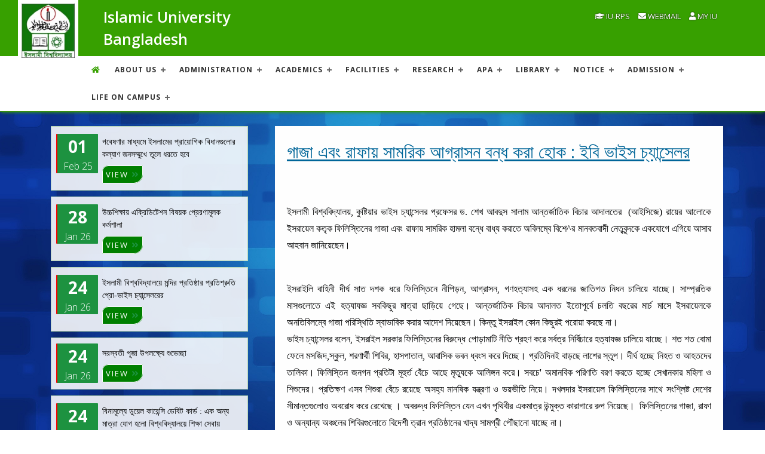

--- FILE ---
content_type: text/html; charset=UTF-8
request_url: https://www.iu.ac.bd/index.php/news/details/NTM2
body_size: 8370
content:
<!DOCTYPE HTML>
<html>

<head><meta http-equiv="Content-Type" content="text/html; charset=utf-8">
    
    <meta http-equiv="X-UA-Compatible" content="IE=edge">
    <title>Islamic University | Kushtia, Bangladesh</title>
    <meta name="viewport" content="width=device-width, initial-scale=1">
    <meta name="description" content="Islamic University, Kushtia a modern responsive website. Developed By e-Business Soft Solution Ltd." />
    <meta name="keywords" content="islamic,university,ebss,ebssbd,IU,islamic university,education,institute,school,college,madrasah" />
    <meta name="author" content="Nazmus Shahadat, Senior Software Engineer" />

    <!-- Facebook and Twitter integration -->
    <meta property="og:title" content="Islamic University" />
    <meta property="og:image" content="" />
    <meta property="og:url" content="https://iu.ac.bd" />
    <meta property="og:site_name" content="" />
    <meta property="og:description" content="" />
    <meta name="twitter:title" content="" />
    <meta name="twitter:image" content="" />
    <meta name="twitter:url" content="https://iu.ac.bd" />
    <meta name="twitter:card" content="" />

    <link rel="icon" type="img/gif" href="https://www.iu.ac.bd/public/images/favicon.ico" sizes="16x16">

    <link href="https://fonts.googleapis.com/css?family=Open+Sans:400,700,800" rel="stylesheet">
    <link href="https://fonts.googleapis.com/css?family=Playfair+Display:400,700" rel="stylesheet">
    
    
	

    <!-- Animate.css -->
    <link rel="stylesheet" href="https://www.iu.ac.bd/public/css/animate.css">
    <!-- Icomoon Icon Fonts-->
    <link rel="stylesheet" href="https://www.iu.ac.bd/public/css/icomoon.css">
    <!-- Bootstrap  -->
    <link rel="stylesheet" href="https://www.iu.ac.bd/public/css/bootstrap.css">

    <!-- Magnific Popup -->
    <link rel="stylesheet" href="https://www.iu.ac.bd/public/css/magnific-popup.css">

    <!-- Flexslider  -->
    <link rel="stylesheet" href="https://www.iu.ac.bd/public/css/flexslider.css">

    <!-- Owl Carousel -->
    <link rel="stylesheet" href="https://www.iu.ac.bd/public/css/owl.carousel.min.css">
    <link rel="stylesheet" href="https://www.iu.ac.bd/public/css/owl.theme.default.min.css">

    <!-- Flaticons  -->
    <link rel="stylesheet" href="https://www.iu.ac.bd/public/fonts/flaticon/font/flaticon.css">
    <!-- FontAwesome  -->
    <link rel="stylesheet" href="https://www.iu.ac.bd/public/css/all.css">

    <!-- Main Menu  -->
    <link rel="stylesheet" href="https://www.iu.ac.bd/public/css/menu.css">

    <!-- Theme style  -->
    <link rel="stylesheet" href="https://www.iu.ac.bd/public/css/style.css">
    <!-- Custom style  -->
    <link rel="stylesheet" href="https://www.iu.ac.bd/public/css/custom.css">

    <!-- Modernizr JS -->
    <script src="https://www.iu.ac.bd/public/js/modernizr-2.6.2.min.js"></script>
    <!-- FOR IE9 below -->
    <!--[if lt IE 9]>
	<script src="js/respond.min.js"></script>
	<![endif]-->
	  <!-- Date Picker -->
  <link rel="stylesheet" href="https://www.iu.ac.bd/assets/bootstrap-datepicker/dist/css/bootstrap-datepicker.min.css">
  
  
	<!-- datepicker -->
	
<style>
    #countdown {
      text-align: center;
      font-size: 20px;
      margin-top: 0px;
      margin-right: 10px;
      color:black !important;
      font-weight:bold;
    }
    
    .countdown {
      text-align: right !important;
      font-size: 10px !important;
      margin-top: 0px;
      margin-right: 10px;
      color:black !important;
      font-weight:bold;
      margin-left:110px;
    }
    
    .ctext{
        text-align: right;
      font-size: 12px;
      margin-top: 0px;
      margin-right: 10px;
      color:black !important;
      font-weight:bold;
    }
</style>


</head>

<body>

    <div class="colorlib-loader"></div>

    <div id="page">
        <nav class="colorlib-nav">

            <div class="top-menu">
                <div class="">
                    <div class="row">
                        <div id="colorlib-logo">
                            <a href="https://iu.ac.bd/"><img src="https://www.iu.ac.bd/public/images/logo2.png" alt=""></a>
                            
                               <h1 class="visible-xs-block">Islamic University, Bangladesh</h1>
                        </div>
                        <div class="upper-menu">
                            <div class="container">
                                <div class="row">
                                    <div class="col-xs-12">
                                        <h1>Islamic University<br> Bangladesh</h1>
                                        <div class="top-content">
                                        <ul>
                                           <!--  <li>
                                               <p id="countdown" style="padding-top:0px;text-align:left !important;">
                                                  <img style="width:100px;" src="https://www.iu.ac.bd/public/images/mb.png" />
                                                  <span id="ctext"><a href="https://www.youtube.com/watch?v=eMyMzYyxwVI&ab_channel=BangladeshAwamiLeague">&nbsp;&nbsp;ঐতিহাসিক ৭ই মার্চের ভাষণ</a></span></p> 
                                            </li>-->
									
											<li class=""><a href="https://iu.ac.bd/process/"><i class="fa fa-graduation-cap"></i> IU-RPS</a></li>
                                          <!--  <li>
												<a href="https://www.iu.ac.bd/index.php/archive/index"><i class="fa fa-archive" aria-hidden="true"></i> Archive</a>
											</li> -->
											  <!--  <li>
												<a href="https://site.ieee.org/bangladesh-cs/ss2023/"><i class="fa fa-graduation-cap" aria-hidden="true"></i>IEEE Summer Symposium 2023</a>
											</li> -->
                                           
                                            <li><a href="https://mail.iu.ac.bd" class="forms-and-downloads"><i class="fa fa-envelope" aria-hidden="true"></i> Webmail</a></li>
											<li class=""><a href="https://www.iu.ac.bd/index.php/site/login"><i class="fa fa-user" aria-hidden="true"></i> My IU</a></li>
                                            
                                            <!--<li><input type="search" placeholder="Search Here..."></li>-->
                                            
                                        </ul>
                                        </div>
                                    </div>
                                </div>
                            </div>
                        </div>
                        <div class="col-md-12">
                            <div id='cssmenu'>
                                <ul>
                                    <li class="active"><a href='https://www.iu.ac.bd/'><i class="fas fa-home"></i></a></li>
                                    									<li class=""><a href="https://www.iu.ac.bd/#MTE=">About US</a>
																			<ul>
										 										<li><a href="https://www.iu.ac.bd/index.php/pages/view_1/Njc=">OVERVIEW</a></li>
																				<li><a href="https://www.iu.ac.bd/index.php/pages/view_1/Njg=">MISSION & VISION</a></li>
																				<li><a href="https://www.iu.ac.bd/index.php/pages/view_1/Njk=">UNIVERSITY ACTS</a></li>
																				<li><a href="https://www.iu.ac.bd/index.php/pages/view_1/NzA=">LOCATION, MAP DIRECTION</a></li>
																				<li><a href="https://www.iu.ac.bd/index.php/pages/view_1/OTA=">CONTACT US</a></li>
																				</ul>
									</li>
																		<li class=""><a href="https://www.iu.ac.bd/#MQ==">ADMINISTRATION</a>
																			<ul>
										 										<li><a href="https://www.iu.ac.bd/index.php/pages/view_1/NTA=/MTM2">VICE CHANCELLOR</a></li>
																				<li><a href="https://www.iu.ac.bd/index.php/pages/view_1/NTE=/MTQz">PRO VICE-CHANCELLOR</a></li>
																				<li><a href="https://www.iu.ac.bd/index.php/pages/view_1/NTI=/MTUw">TREASURER</a></li>
																				<li><a href="https://www.iu.ac.bd/index.php/pages/view_1/NTM=/MTIy">REGISTRAR</a></li>
																				<li><a href="https://www.iu.ac.bd/index.php/pages/view_1/NTQ=/MTUx">PROCTOR</a></li>
																				<li><a href="https://www.iu.ac.bd/index.php/pages/view_1/NTU=/MTI4">STUDENT ADVISOR</a></li>
																				<li><a href="https://www.iu.ac.bd/index.php/pages/view_1/NTY=/MTUy">PLANNING AND DEVELOPMENT</a></li>
																				<li><a href="https://www.iu.ac.bd/index.php/pages/view_1/NTc=/MTUz">CONTROLLER OF EXAMINATION</a></li>
																				<li><a href="https://www.iu.ac.bd/index.php/pages/view_1/NTg=/MjE5">DIRECTOR OF FINANCE AND ACCOUNTS</a></li>
																				<li><a href="https://www.iu.ac.bd/index.php/pages/view_1/NTk=/MjAz">OFFICE OF THE CHIEF ENGINEER</a></li>
																				<li><a href="https://www.iu.ac.bd/index.php/pages/view_1/NjA=/MjEx">INFORMATION, PUBLICATION & PUBLIC RELATIONS</a></li>
																				</ul>
									</li>
																		<li class=""><a href="https://www.iu.ac.bd/#Mg==">ACADEMICS</a>
																			<ul>
										     
										 <li class="menu-has-children"><a href="https://www.iu.ac.bd/index.php/pages/view_1/MTA=">FACULTIES  </a>
										 											<ul>
																							<li><a href="https://www.iu.ac.bd/index.php/site/faculty_dtls/TIS/1/MTMx">THEOLOGY AND ISLAMIC STUDIES</a></li>
																							<li><a href="https://www.iu.ac.bd/index.php/site/faculty_dtls/FA/77/MTMy">FACULTY OF ARTS</a></li>
																							<li><a href="https://www.iu.ac.bd/index.php/site/faculty_dtls/FSS/426/MzUw">FACULTY OF SOCIAL SCIENCES</a></li>
																							<li><a href="https://www.iu.ac.bd/index.php/site/faculty_dtls/LS/19/MTMz">FACULTY OF LAW</a></li>
																							<li><a href="https://www.iu.ac.bd/index.php/site/faculty_dtls/BA/80/MTM0">FACULTY OF BUSINESS ADMINISTRATION</a></li>
																							<li><a href="https://www.iu.ac.bd/index.php/site/faculty_dtls/FOS/423/MTMw">FACULTY OF SCIENCES</a></li>
																							<li><a href="https://www.iu.ac.bd/index.php/site/faculty_dtls/FET/8/MTM1">FACULTY OF ENGINEERING & TECHNOLOGY</a></li>
																							<li><a href="https://www.iu.ac.bd/index.php/site/faculty_dtls/FBS/419/MzQ5">FACULTY OF BIOLOGICAL SCIENCES</a></li>
																						</ul>
																				</li>
											
																				<li><a href="https://www.iu.ac.bd/index.php/pages/view_1/NjE=/MzAz">PROGRAM OFFERED</a></li>
																				<li><a href="https://www.iu.ac.bd/site/other_mainmenu/IIER/140">IIER</a></li>
																				<li><a href="https://www.iu.ac.bd/site/other_mainmenu/CLAB/497">CENTRAL LABORATORY</a></li>
																				<li><a href="https://www.iu.ac.bd/index.php/pages/view_1/NjU=/MzA5">INTERNATIONAL STUDENT AFFAIRS CELL(ISAC)</a></li>
																				<li><a href="https://iu.ac.bd/index.php/site/other_mainmenu/IQAC/484">IQAC</a></li>
																				</ul>
									</li>
																		<li class=""><a href="https://www.iu.ac.bd/#Mw==">FACILITIES</a>
																			<ul>
										     
										 <li class="menu-has-children"><a href="https://www.iu.ac.bd/index.php/pages/view_1/MTk=">RESIDENTIAL  </a>
										 											<ul>
																							<li><a href="https://www.iu.ac.bd/index.php/site/hall_dtls/193/2/MTkz">SHAH AZIZUR RAHMAN HALL</a></li>
																							<li><a href="https://www.iu.ac.bd/index.php/site/hall_dtls/296/10/Mjk2">SADDAM HOSSAIN HALL</a></li>
																							<li><a href="https://www.iu.ac.bd/index.php/site/hall/Mjk3">SHAHID  ZIAUR RAHMAN HALL</a></li>
																							<li><a href="https://www.iu.ac.bd/index.php/site/hall_dtls/298/24/Mjk4">KHALEDA ZIA HALL</a></li>
																							<li><a href="https://www.iu.ac.bd/index.php/site/hall_dtls/299/31/Mjk5">UMMUL MU'MINEEN AISHA SIDDIQA HALL</a></li>
																							<li><a href="https://www.iu.ac.bd/index.php/site/hall_dtls/300/38/MzAw">LALON SHAH HALL</a></li>
																							<li><a href="https://www.iu.ac.bd/index.php/site/hall_dtls/301/46/MzAx">JULY-36 HALL</a></li>
																							<li><a href="https://www.iu.ac.bd/index.php/site/hall_dtls/302/53/MzAy">SHAHID ANAS HALL</a></li>
																						</ul>
																				</li>
											
																				<li><a href="https://www.iu.ac.bd/index.php/pages/view_1/OTc=">SEXUAL HARASSMENT COMPLAINT COMMITTEE</a></li>
																				<li><a href="https://www.iu.ac.bd/index.php/pages/view_1/Ng==/MzE2">OFFICE OF THE TRANSPORTATION</a></li>
																				<li><a href="https://www.iu.ac.bd/index.php/pages/view_1/NjY=/Mjgz">ICT CELL</a></li>
																				<li><a href="https://www.iu.ac.bd/index.php/pages/view_1/MjA=">COMPUTER CENTER</a></li>
																				<li><a href="https://www.iu.ac.bd/index.php/pages/view_1/MjI=">CO-CURRICULAR ACTIVITIES</a></li>
																				<li><a href="https://www.iu.ac.bd/index.php/pages/view_1/MTY=/MzM3">MEDICAL CENTER</a></li>
																				<li><a href="https://www.iu.ac.bd/index.php/pages/view_1/OA==/MzA2">PHYSICAL EDUCATION</a></li>
																				<li><a href="https://www.iu.ac.bd/index.php/pages/view_1/Mzg=/MTk0">TSCC</a></li>
																				<li><a href="https://iu.ac.bd/index.php/pages/view_1/MTA3">ESTATE OFFICE (COMMON SERVICE)</a></li>
																				<li><a href="https://www.iu.ac.bd/index.php/pages/view_1/MTA4">OFFICE OF THE PRESS ADMINISTRATOR
</a></li>
																				<li><a href="https://www.iu.ac.bd/index.php/pages/view_1/MTA5">BNCC</a></li>
																				<li><a href="https://www.iu.ac.bd/index.php/pages/view_1/MTEw">LAW CELL
</a></li>
																				<li><a href="https://www.iu.ac.bd/index.php/pages/view_1/OTU=">NATIONAL INTEGRITY STRATEGY (NIS)</a></li>
																				</ul>
									</li>
																		<li class=""><a href="https://www.iu.ac.bd/#NQ==">RESEARCH</a>
																			<ul>
										 										<li><a href="https://www.iu.ac.bd/index.php/pages/view_1/MjQ=">RESEARCH & COLLABORATION</a></li>
																				<li><a href="https://www.iu.ac.bd/index.php/pages/view_1/MjU=">E-BOOK</a></li>
																				<li><a href="https://www.iu.ac.bd/index.php/pages/view_1/NzE=">INNOVATION</a></li>
																				<li><a href="https://www.iu.ac.bd/index.php/pages/view_1/Mzk=">JOURNAL ARCHIVE</a></li>
																				<li><a href="https://www.iu.ac.bd/index.php/pages/view_1/NDA=/MzU0">JOURNALS</a></li>
																				<li><a href="https://www.iu.ac.bd/index.php/pages/view_1/NDE=">LABORATORY</a></li>
																				</ul>
									</li>
																		<li class=""><a href="#">APA</a>
																			<ul>
										     
										 <li class="menu-has-children"><a href="http://iu.portal.gov.bd">APA  </a>
										 										</li>
											
																				</ul>
									</li>
																		<li class=""><a href="https://www.iu.ac.bd/#MTI=">LIBRARY</a>
																			<ul>
										 										<li><a href="https://www.iu.ac.bd/index.php/pages/view_1/Nzc=">OVERVIEW</a></li>
																				<li><a href="http://172.16.200.99:8000">SEARCH BOOKS HERE</a></li>
																				<li><a href="https://www.iu.ac.bd/index.php/pages/view_1/Nzg=">MESSAGE FROM HEAD</a></li>
																				<li><a href="https://www.iu.ac.bd/index.php/teacher/officer/ODI=">OFFICERS/STAFF</a></li>
																				<li><a href="https://www.iu.ac.bd/index.php/pages/view_1/Nzk=">E-LIBRARY</a></li>
																				<li><a href="https://www.iu.ac.bd/index.php/pages/view_1/ODA=">BOOKS JOURNAL</a></li>
																				<li><a href="https://www.iu.ac.bd/index.php/pages/view_1/ODE=">THESIS</a></li>
																				<li><a href="https://www.iu.ac.bd/index.php/pages/view_1/ODM=">CONTACT US</a></li>
																				</ul>
									</li>
																		<li class=""><a href="https://www.iu.ac.bd/#OA==">NOTICE</a>
																			<ul>
										 										<li><a href="https://www.iu.ac.bd/index.php/site/notice/MQ==">GENERAL</a></li>
																				<li><a href="https://www.iu.ac.bd/index.php/site/notice/Mg==">ADMISSION</a></li>
																				<li><a href="https://www.iu.ac.bd/index.php/site/notice/Mw==">NOC</a></li>
																				<li><a href="https://www.iu.ac.bd/index.php/site/notice/NQ==">PROCUREMENT</a></li>
																				<li><a href="https://www.iu.ac.bd/index.php/site/notice">CAREER</a></li>
																				</ul>
									</li>
																		<li class=""><a href="https://www.iu.ac.bd/#OQ==">ADMISSION</a>
																			<ul>
										 										<li><a href="https://www.iu.ac.bd/index.php/pages/view_1/NDI=">ADMISSION TEST SCHEDULE/SEAT PLAN</a></li>
																				<li><a href="https://www.iu.ac.bd/index.php/site/notice/Mg==">ADMISSION NOTICE</a></li>
																				<li><a href="https://www.iu.ac.bd/index.php/pages/view_1/OTQ=">LOGIN</a></li>
																				<li><a href="https://iu.ac.bd/public/images/notice/7b230317152b42d09d91e44f77c75cc6.pdf">ADMISSION PROCEDURE</a></li>
																				<li><a href="https://www.iu.ac.bd/index.php/pages/view_1/NDQ=">OTHER</a></li>
																				</ul>
									</li>
																		<li class=""><a href="https://www.iu.ac.bd/#MTM=">Life On Campus</a>
																			<ul>
										 										<li><a href="https://www.iu.ac.bd/index.php/pages/view_1/ODQ=">STUDENT COUNSELING</a></li>
																				<li><a href="https://www.iu.ac.bd/index.php/pages/view_1/ODU=">STUDENT CLUBS & ACTIVITIES</a></li>
																				<li><a href="https://www.iu.ac.bd/index.php/pages/view_1/ODY=">ALUMNI</a></li>
																				<li><a href="https://www.iu.ac.bd/index.php/pages/view_1/OTc=/NjAw">SEXUAL HARASSMENT COMPLAINT COMMITTEE</a></li>
																				</ul>
									</li>
									                                    
                                   
                                </ul>
                            </div>
                        </div>
                    </div>
                </div>
            </div>
        </nav>
        <script src="https://code.jquery.com/jquery-1.9.1.min.js"></script>
        <script>
// Set the date we're counting down to
var countDownDate = new Date("March 17, 2020 00:00:00").getTime();

// Update the count down every 1 second
var x = setInterval(function() {

  // Get today's date and time
  var now = new Date().getTime();
    
  // Find the distance between now and the count down date
  var distance = countDownDate - now;
    
  // Time calculations for days, hours, minutes and seconds
  var days = Math.floor(distance / (1000 * 60 * 60 * 24));
  var hours = Math.floor((distance % (1000 * 60 * 60 * 24)) / (1000 * 60 * 60));
  var minutes = Math.floor((distance % (1000 * 60 * 60)) / (1000 * 60));
  var seconds = Math.floor((distance % (1000 * 60)) / 1000);
    
  // Output the result in an element with id="demo"
  document.getElementById("demo").innerHTML = ""+ days + ":" + hours + ":"
  + minutes + ":" + seconds+"" ;
    
  // If the count down is over, write some text 
  if (distance < 0) {
    clearInterval(x);
    document.getElementById("demo").innerHTML = "Welcome to Mujib Borsho 2020";
  }
}, 1000);
$( document ).ready(function() {
    if(screen.width<600)
    {
        $("#ctext").addClass("ctext");
        
        $("#countdown").addClass("countdown");
        $("#countdown").removeAttr("id")
    }

});


</script>
<!-- Slider -->

<div class="bg">
	<div class="single-page-title single-page-bg">
        <div class="container">
            <div class="row">
                <div class="col-md-12 col-sm-12  slider-text">
                   <h3 style="color:#ffffff;">News & Event</h3>
                </div>
            </div>
        </div>
    </div>
	
    <div class="colorlib-classes single-page-bg">
        <div class="container">
            <div class="row">
                <div class="col-md-4">
				
                    <div class="col-md-12">
				
                    <!--<ul class="single-page-side-menu"> -->
                       
                        							
							<div class="col-md-12 enroll-list-item animate-box fadeInUp animated-fast">
								<span>
									<b style="font-size:28px;">01</b>
									<br>
									Feb 25								</span>
							<!--	<h5>গবেষণার মাধ্যমে ইসলামের প্রায়োগিক বিধানগুলোর কল্যাণ জনসম্মুখে তুলে ধরতে হবে</h5>-->
								<p>গবেষণার মাধ্যমে ইসলামের প্রায়োগিক বিধানগুলোর কল্যাণ জনসম্মুখে তুলে ধরতে হবে</p>
								<a href="https://www.iu.ac.bd/index.php/news/details/ODA4" class="event-readmore">VIEW <i class="fa fa-angle-double-right"></i></a>
							</div>
							
							
														
							<div class="col-md-12 enroll-list-item animate-box fadeInUp animated-fast">
								<span>
									<b style="font-size:28px;">28</b>
									<br>
									Jan 26								</span>
							<!--	<h5>উচ্চশিক্ষায় এক্রিডিটেশন বিষয়ক প্রেরণামূলক কর্মশালা</h5>-->
								<p>উচ্চশিক্ষায় এক্রিডিটেশন বিষয়ক প্রেরণামূলক কর্মশালা</p>
								<a href="https://www.iu.ac.bd/index.php/news/details/ODA3" class="event-readmore">VIEW <i class="fa fa-angle-double-right"></i></a>
							</div>
							
							
														
							<div class="col-md-12 enroll-list-item animate-box fadeInUp animated-fast">
								<span>
									<b style="font-size:28px;">24</b>
									<br>
									Jan 26								</span>
							<!--	<h5>ইসলামী বিশ্ববিদ্যালয়ে মন্দির প্রতিষ্ঠার প্রতিশ্রুতি প্রো-ভাইস চ্যান্সেলরের</h5>-->
								<p>ইসলামী বিশ্ববিদ্যালয়ে মন্দির প্রতিষ্ঠার প্রতিশ্রুতি প্রো-ভাইস চ্যান্সেলরের</p>
								<a href="https://www.iu.ac.bd/index.php/news/details/ODA2" class="event-readmore">VIEW <i class="fa fa-angle-double-right"></i></a>
							</div>
							
							
														
							<div class="col-md-12 enroll-list-item animate-box fadeInUp animated-fast">
								<span>
									<b style="font-size:28px;">24</b>
									<br>
									Jan 26								</span>
							<!--	<h5>সরস্বতী পূজা উপলক্ষ্যে শুভেচ্ছা</h5>-->
								<p>সরস্বতী পূজা উপলক্ষ্যে শুভেচ্ছা</p>
								<a href="https://www.iu.ac.bd/index.php/news/details/ODA1" class="event-readmore">VIEW <i class="fa fa-angle-double-right"></i></a>
							</div>
							
							
														
							<div class="col-md-12 enroll-list-item animate-box fadeInUp animated-fast">
								<span>
									<b style="font-size:28px;">24</b>
									<br>
									Jan 26								</span>
							<!--	<h5>বিনামূল্যে ডুয়েল কারেন্সি ডেবিট কার্ড : এক অন্য মাত্রা যোগ হলো বিশ্ববিদ্যালয়ে শিক্ষা সেবায়</h5>-->
								<p>বিনামূল্যে ডুয়েল কারেন্সি ডেবিট কার্ড : এক অন্য মাত্রা যোগ হলো বিশ্ববিদ্যালয়ে শিক্ষা সেবায়</p>
								<a href="https://www.iu.ac.bd/index.php/news/details/ODA0" class="event-readmore">VIEW <i class="fa fa-angle-double-right"></i></a>
							</div>
							
							
														
							<div class="col-md-12 enroll-list-item animate-box fadeInUp animated-fast">
								<span>
									<b style="font-size:28px;">24</b>
									<br>
									Jan 26								</span>
							<!--	<h5>ডেভেলপমেন্ট স্টাডিজ বিভাগে নবীনবরণ ও প্রবীণ বিদায়</h5>-->
								<p>ডেভেলপমেন্ট স্টাডিজ বিভাগে নবীনবরণ ও প্রবীণ বিদায়</p>
								<a href="https://www.iu.ac.bd/index.php/news/details/ODAz" class="event-readmore">VIEW <i class="fa fa-angle-double-right"></i></a>
							</div>
							
							
														
							<div class="col-md-12 enroll-list-item animate-box fadeInUp animated-fast">
								<span>
									<b style="font-size:28px;">20</b>
									<br>
									Jan 26								</span>
							<!--	<h5>রাষ্ট্রনায়ক শহীদ জিয়াউর রহমান বীর উত্তমের ৯০ তম জন্মবার্ষিকী উপলক্ষে তার প্রতি গভীর শ্রদ্ধা নিবেদন</h5>-->
								<p>রাষ্ট্রনায়ক শহীদ জিয়াউর রহমান বীর উত্তমের ৯০ তম জন্মবার্ষিকী উপলক্ষে তার প্রতি গভীর শ্রদ্ধা নিবেদন</p>
								<a href="https://www.iu.ac.bd/index.php/news/details/ODAy" class="event-readmore">VIEW <i class="fa fa-angle-double-right"></i></a>
							</div>
							
							
														
							<div class="col-md-12 enroll-list-item animate-box fadeInUp animated-fast">
								<span>
									<b style="font-size:28px;">12</b>
									<br>
									Jan 26								</span>
							<!--	<h5>মদিনা সনদের ভিত্তিতে আগামীর বাংলাদেশ পরিচালনার আহ্বান ভাইস চ্যান্সেলরের </h5>-->
								<p>মদিনা সনদের ভিত্তিতে আগামীর বাংলাদেশ পরিচালনার আহ্বান ভাইস চ্যান্সেলরের </p>
								<a href="https://www.iu.ac.bd/index.php/news/details/ODAx" class="event-readmore">VIEW <i class="fa fa-angle-double-right"></i></a>
							</div>
							
							
														
							<div class="col-md-12 enroll-list-item animate-box fadeInUp animated-fast">
								<span>
									<b style="font-size:28px;">12</b>
									<br>
									Jan 26								</span>
							<!--	<h5>ইনফরমেশন অ্যান্ড কমিউনিকেশন টেকনোলজি বিভাগের রজতজয়ন্তী ও রি-ইউনিয়ন</h5>-->
								<p>ইনফরমেশন অ্যান্ড কমিউনিকেশন টেকনোলজি বিভাগের রজতজয়ন্তী ও রি-ইউনিয়ন</p>
								<a href="https://www.iu.ac.bd/index.php/news/details/ODAw" class="event-readmore">VIEW <i class="fa fa-angle-double-right"></i></a>
							</div>
							
							
														
							<div class="col-md-12 enroll-list-item animate-box fadeInUp animated-fast">
								<span>
									<b style="font-size:28px;">20</b>
									<br>
									Dec 25								</span>
							<!--	<h5>রাষ্ট্রীয় শোক পালনের কর্মসূচি হিসাবে ইবিতে শোক র‍্যালি অনুষ্ঠিত, অর্ধনমিত ছিলো সকল ভবনের জাতীয় পতাকা</h5>-->
								<p>রাষ্ট্রীয় শোক পালনের কর্মসূচি হিসাবে ইবিতে শোক র‍্যালি অনুষ্ঠিত, অর্ধনমিত ছিলো সকল ভবনের জাতীয় পতাকা</p>
								<a href="https://www.iu.ac.bd/index.php/news/details/Nzk1" class="event-readmore">VIEW <i class="fa fa-angle-double-right"></i></a>
							</div>
							
							
														
                <!--    </ul>-->
                </div>
                </div>
                <div class="col-md-8">
                    <div class="row row-pb-xs">
                        <div class="col-md-12 animate-box">
                            <div class="classes class-single">
                                <div class="desc desc2"> 
                                    <section id="business-types" class="section white-bg">
									<div class="card">
	
								<h3 style="color:#006699;text-decoration:underline;">গাজা এবং রাফায় সামরিক আগ্রাসন বন্ধ করা হোক : ইবি ভাইস চ্যান্সেলর</h3>
				<p style="text-align: justify;">&nbsp;</p>
<p style="text-align: justify;"><span style="font-size: 12pt;">ইসলামী বিশ্ববিদ্যালয়, কুষ্টিয়ার ভাইস চ্যান্সেলর প্রফেসর ড. শেখ আবদুস সালাম আন্তর্জাতিক বিচার আদালতের &nbsp;(আইসিজে) রায়ের আলোকে ইসরায়েল কতৃক ফিলিস্তিনের গাজা এবং রাফায় সামরিক হামলা বন্ধে বাধ্য করাতে অবিলম্বে বিশে^র মানবতবাদী নেতৃবৃন্দকে একযোগে এগিয়ে আসার আহবান জানিয়েছেন।</span></p>
<p style="text-align: justify;"><br /><span style="font-size: 12pt;">ইসরাইলি বাহিনী দীর্ঘ সাত দশক ধরে ফিলিস্তিনে নীপিড়ন, আগ্রাসন, গণহত্যাসহ এক ধরনের জাতিগত নিধন চালিয়ে যাচ্ছে। সাম্প্রতিক মাসগুলোতে এই হত্যাযজ্ঞ সবকিছুর মাত্রা ছাড়িয়ে গেছে। আন্তর্জাতিক বিচার আদালত ইতোপূর্বে চলতি বছরের মার্চ মাসে ইসরায়েলকে অনতিবিলম্বে গাজা পরিস্থিতি স্বাভাবিক করার আদেশ দিয়েছেন। কিন্তু ইসরাইল কোন কিছুরই পরোয়া করছে না।</span><br /><span style="font-size: 12pt;">ভাইস চ্যান্সেলর বলেন, ইসরাইল সরকার ফিলিস্তিনের বিরুদ্ধে পোড়ামাটি নীতি গ্রহণ করে সর্বত্র নির্বিচারে হত্যাযজ্ঞ চালিয়ে যাচ্ছে। শত শত বোমা ফেলে মসজিদ,স্কুল, শরণার্থী শিবির, হাসপাতাল, আবাসিক ভবন ধ্বংস করে দিচ্ছে। প্রতিদিনই বাড়ছে লাশের স্তুপ। দীর্ঘ হচ্ছে নিহত ও আহতদের তালিকা। ফিলিস্তিন জনগন প্রতিটা মূহুর্ত বেঁচে আছে মৃত্যুকে আলিঙ্গন করে। সবচে' অমানবিক পরিণতি বরণ করতে হচ্ছে সেখানকার মহিলা ও শিশুদের। প্রতিক্ষণ এসব শিশুরা বেঁচে রয়েছে অসহ্য মানষিক যন্ত্রণা ও ভয়ভীতি নিয়ে। দখলদার ইসরায়েল ফিলিস্তিনের সাথে সংশ্লিষ্ট দেশের সীমান্তগুলোও অবরোধ করে রেখেছে । অবরুদ্ধ ফিলিস্তিন যেন এখন পৃথিবীর একমাত্র উন্মুক্ত কারাগারে রুপ নিয়েছে। &nbsp;ফিলিস্তিনের গাজা, রাফা ও অন্যান্য অঞ্চলের শিবিরগুলোতে বিদেশী ত্রান প্রতিষ্ঠানের খাদ্য সামগ্রী পৌঁছানো যাচ্ছে না।</span><br /><span style="font-size: 12pt;">প্রফেসর ড. শেখ আবদুস সালাম&nbsp;বলেন, এশটি অব্জলকে অবরুদ্ধ রেখে যুদ্ধের নামে নিরপরাধ নিরীহ মানুষকে হত্যা কোন মতেই কাম্য হতে পারে না। এক্ষেত্রে, আন্তর্জাতিক সম্প্রদায় তথা যে কোন দেশের এই ঘঁনাকে পাশ কাটিয়ে যাওয়া মানবতার জন্য লজ্জাজনক। যত তাড়াতাড়ি সম্ভব এই যুদ্ধ বন্ধ করতে এবং ফিলিস্তিনবাসীর ন্যায়সঙ্গত অধিকার আদায়ে তাদের হারানো ভূখন্ড পুনরুদ্ধারে আন্তর্জাতিক সম্প্রদায়কে এগিয়ে আসতে হবে। পাশাপাশি যুদ্ধ বন্ধসহ স্বাধীন ফিলিস্তিন রাষ্ট্র প্রতিষ্ঠার মাধ্যমেই এই সংঘাতের স্থায়ী সমাধান করা জরুরী। </span></p>
<p style="text-align: justify;"><span style="font-size: 12pt;">#সংবাদ বিজ্ঞপ্তি</span><br /><br /><span style="font-size: 12pt;">বার্তা প্রেরক</span><br /><span style="font-size: 12pt;">ড. আমানুর আমান, এমফিল (ইবি), পিএইচডি (এনবিইউ-দার্জিলিং)</span><br /><span style="font-size: 12pt;">পরিচালক, (ইন-চার্জ)</span><br /><span style="font-size: 12pt;">তথ্য, প্রকাশনা ও জনসংযোগ বিভাগ</span><br /><span style="font-size: 12pt;">ইসলামী বিশ^বিদ্যালয়, কুষ্টিয়া&nbsp;</span></p>		
							
	
</div>

                                    </section>
                                </div>
                            </div>
                        </div>
                    </div>
                   
                </div>

            </div>
        </div>
    </div>

</div>
  
    

<footer id="colorlib-footer">
    <div class="container">
        <div class="row row-pb-md">
		 
            <div class="col-md-2 col-sm-4 col-xs-12 colorlib-widget">
                <h4>About Us</h4>
                <p>
                    <ul class="colorlib-footer-links">
					                        <li>
                            <a href="https://iu.ac.bd/index.php/pages/view_1/Njk="> <i class="icon-check"></i>University Facts Acts</a>
                        </li>
					                        <li>
                            <a href="https://iu.ac.bd/index.php/pages/view_1/Njc="> <i class="icon-check"></i>Overview</a>
                        </li>
					                        <li>
                            <a href="https://iu.ac.bd/index.php/pages/view_1/Njg="> <i class="icon-check"></i>Mission & Vision</a>
                        </li>
					                        <li>
                            <a href="https://iu.ac.bd/index.php/pages/view_1/NzA="> <i class="icon-check"></i>Location, Map Direction</a>
                        </li>
					                    </ul>
                </p>
            </div>
			 
            <div class="col-md-2 col-sm-4 col-xs-12 colorlib-widget">
                <h4>Academic</h4>
                <p>
                    <ul class="colorlib-footer-links">
					                        <li>
                            <a href="https://iu.ac.bd/index.php/pages/view_1/NjU=/MzA5"> <i class="icon-check"></i>IASC</a>
                        </li>
					                        <li>
                            <a href="https://iu.ac.bd/index.php/pages/view_1/NjU=/MzEx"> <i class="icon-check"></i>List of International Students</a>
                        </li>
					                        <li>
                            <a href="https://iu.ac.bd/index.php/site/faculty_dtls/IIER/141"> <i class="icon-check"></i>Result of IIER</a>
                        </li>
					                        <li>
                            <a href="https://iu.ac.bd/index.php/pages/view_1/MTA="> <i class="icon-check"></i>Faculties</a>
                        </li>
					                        <li>
                            <a href="https://iu.ac.bd/index.php/site/other_mainmenu/IQAC/484"> <i class="icon-check"></i>IQAC</a>
                        </li>
					                    </ul>
                </p>
            </div>
			 
            <div class="col-md-2 col-sm-4 col-xs-12 colorlib-widget">
                <h4>Admission</h4>
                <p>
                    <ul class="colorlib-footer-links">
					                        <li>
                            <a href="https://iu.ac.bd/index.php/site/notice/Mg=="> <i class="icon-check"></i>Download Admit Card</a>
                        </li>
					                        <li>
                            <a href="https://iu.ac.bd/index.php/pages/view_1/NDI="> <i class="icon-check"></i>Apply Online</a>
                        </li>
					                        <li>
                            <a href="https://iu.ac.bd/index.php/pages/view_1/NzY="> <i class="icon-check"></i>Result</a>
                        </li>
					                        <li>
                            <a href="https://www.facebook.com/groups/246516346216504/?multi_permalinks=249719182562887&notif_id=1540315844000343&notif_t=group_activity&ref=notif"> <i class="icon-check"></i>Help Line</a>
                        </li>
					                    </ul>
                </p>
            </div>
			 
            <div class="col-md-2 col-sm-4 col-xs-12 colorlib-widget">
                <h4>Office</h4>
                <p>
                    <ul class="colorlib-footer-links">
					                        <li>
                            <a href="https://iu.ac.bd/index.php/pages/view_1/NTA=/MTM2"> <i class="icon-check"></i>Vice Chancellor</a>
                        </li>
					                        <li>
                            <a href="https://iu.ac.bd/index.php/pages/view_1/NTE=/MTQz"> <i class="icon-check"></i>Pro-Vice-Chancellor</a>
                        </li>
					                        <li>
                            <a href="https://iu.ac.bd/index.php/pages/view_1/NTI=/MjM1"> <i class="icon-check"></i>Treasurer</a>
                        </li>
					                        <li>
                            <a href="https://iu.ac.bd/index.php/pages/view_1/NTM=/MjQz"> <i class="icon-check"></i>Registrar</a>
                        </li>
					                        <li>
                            <a href="https://iu.ac.bd/index.php/pages/view_1/NTQ=/MTUx"> <i class="icon-check"></i>Proctor</a>
                        </li>
					                    </ul>
                </p>
            </div>
			 
            <div class="col-md-2 col-sm-4 col-xs-12 colorlib-widget">
                <h4>RESEARCH</h4>
                <p>
                    <ul class="colorlib-footer-links">
					                        <li>
                            <a href="https://iu.ac.bd/index.php/pages/view_1/MjQ="> <i class="icon-check"></i>Research & Collaboration</a>
                        </li>
					                        <li>
                            <a href="https://iu.ac.bd/index.php/pages/view_1/NzE="> <i class="icon-check"></i>Innovation</a>
                        </li>
					                        <li>
                            <a href="https://iu.ac.bd/index.php/pages/view_1/Mzk="> <i class="icon-check"></i>Journal</a>
                        </li>
					                        <li>
                            <a href="https://iu.ac.bd/index.php/pages/view_1/NDA="> <i class="icon-check"></i>Online Journals</a>
                        </li>
					                    </ul>
                </p>
            </div>
			 
            <div class="col-md-2 col-sm-4 col-xs-12 colorlib-widget">
                <h4>Campus Life</h4>
                <p>
                    <ul class="colorlib-footer-links">
					                        <li>
                            <a href="https://iu.ac.bd/index.php/pages/view_1/MTk="> <i class="icon-check"></i>Residential</a>
                        </li>
					                        <li>
                            <a href="https://iu.ac.bd/index.php/pages/view_1/NjY=/Mjgz"> <i class="icon-check"></i>ICT Cell</a>
                        </li>
					                        <li>
                            <a href="https://iu.ac.bd/index.php/pages/view_1/MTY="> <i class="icon-check"></i>Medical Center</a>
                        </li>
					                    </ul>
                </p>
            </div>
			 
            <div class="col-md-2 col-sm-4 col-xs-12 colorlib-widget">
                <h4>Quick Link</h4>
                <p>
                    <ul class="colorlib-footer-links">
					                        <li>
                            <a href="http://iu.portal.gov.bd/"> <i class="icon-check"></i>Bangladesh National Portal</a>
                        </li>
					                    </ul>
                </p>
            </div>
			            
        </div>
    </div>
    <div class="copy">
        <div class="container">
            <div class="row">
                <div class="col-md-8 col-sm-12 col-xs-12">
                    
                        <small class="block" style="color:#222;font-weight:bold;margin-top:10px;display: flex;">&copy; <!-- Link back to Colorlib can't be removed. Template is licensed under CC BY 3.0. -->
<script>document.write(new Date().getFullYear());</script> Islamic University All rights reserved 
Design &amp; Maintained  by ICT Cell
<a href="https://ebssbd.com" style="display:none;">e-Business Soft Solution</a>
</small>
                    
                </div>
                <div class="col-md-4 col-sm-12 col-xs-12"> 
                   
                        <ul class="colorlib-footer-links footer-copy-menu">
                           
                            
                            <li>
                                <a href="https://www.facebook.com/iproffice/" target="_blank"><i class="fab fa-facebook" style="background: #4867AA;"></i> &nbsp;</a>
                            </li> 
                            <li>
                                <a href="https://www.twitter.com" target="_blank"><i class="fab fa-twitter" style="background: #00ACED;"></i> &nbsp;</a>
                            </li> 
                            <li>
                                <a href="https://www.linkedin.com/company/iubd/" target="_blank"><i class="fab fa-linkedin-in" style="background: #0274B3;"></i> &nbsp;</a>
                            </li>  
 
                  
                </div>
            </div>
        </div>
    </div>
</footer>
</div>

<div class="gototop js-top">
    <a href="#" class="js-gotop"><i class="icon-arrow-up2"></i></a>
</div>

<!-- jQuery -->
<script src="https://www.iu.ac.bd/public/js/jquery.min.js"></script>

<!-- Main menu -->
<script src="https://www.iu.ac.bd/public/js/menu.js"></script>
<!-- jQuery Easing -->
<script src="https://www.iu.ac.bd/public/js/jquery.easing.1.3.js"></script>
<!-- Bootstrap -->
<script src="https://www.iu.ac.bd/public/js/bootstrap.min.js"></script>
<!-- Waypoints -->
<script src="https://www.iu.ac.bd/public/js/jquery.waypoints.min.js"></script>
<!-- Stellar Parallax -->
<script src="https://www.iu.ac.bd/public/js/jquery.stellar.min.js"></script>
<!-- Flexslider -->
<script src="https://www.iu.ac.bd/public/js/jquery.flexslider-min.js"></script>
<!-- Owl carousel -->
<script src="https://www.iu.ac.bd/public/js/owl.carousel.min.js"></script>
<!-- Magnific Popup -->
<script src="https://www.iu.ac.bd/public/js/jquery.magnific-popup.min.js"></script>
<script src="https://www.iu.ac.bd/public/js/magnific-popup-options.js"></script>
<!-- Counters -->
<script src="https://www.iu.ac.bd/public/js/jquery.countTo.js"></script>
<!-- Main -->
<script src="https://www.iu.ac.bd/public/js/main.js"></script>

<script src="https://www.iu.ac.bd/assets/bootstrap-datepicker/dist/js/bootstrap-datepicker.min.js"></script>
</body>

</html>

--- FILE ---
content_type: text/css
request_url: https://www.iu.ac.bd/public/css/owl.theme.default.min.css
body_size: 222
content:
.owl-theme .owl-controls{margin-top:10px;text-align:center;-webkit-tap-highlight-color:transparent}.owl-theme .owl-controls .owl-nav [class*=owl-]{color:#fff;font-size:14px;margin:5px;padding:4px 7px;background:#006699;display:inline-block;cursor:pointer;-webkit-border-radius:3px;-moz-border-radius:3px;border-radius:3px}.owl-theme .owl-controls .owl-nav [class*=owl-]:hover{background:#869791;color:#fff;text-decoration:none}.owl-theme .owl-controls .owl-nav .disabled{opacity:.5;cursor:default}.owl-theme .owl-dots .owl-dot{display:inline-block;zoom:1;*display:inline}.owl-theme .owl-dots .owl-dot span{width:10px;height:10px;margin:5px 7px;background:#006699;display:block;-webkit-backface-visibility:visible;-webkit-transition:opacity 200ms ease;-moz-transition:opacity 200ms ease;-ms-transition:opacity 200ms ease;-o-transition:opacity 200ms ease;transition:opacity 200ms ease;-webkit-border-radius:30px;-moz-border-radius:30px;border-radius:30px}.owl-theme .owl-dots .owl-dot.active span,.owl-theme .owl-dots .owl-dot:hover span{background:#869791}

/*.owl-theme .owl-controls {
    margin-top:10px;
    text-align:center;
    -webkit-tap-highlight-color:transparent
}
.owl-theme .owl-controls .owl-nav[class*=owl-] {
    color:#fff;
    font-size:14px;
    margin:5px;
    padding:4px 7px;
    background:#006699;
    display:inline-block;
    cursor:pointer;
    -webkit-border-radius:3px;
    -moz-border-radius:3px;
    border-radius:3px
}
.owl-theme .owl-controls .owl-nav[class*=owl-]:hover {
    background:#869791;
    color:#fff;
    text-decoration:none
}
.owl-theme .owl-controls .owl-nav .disabled {
    opacity:.5;
    cursor:default
}
.owl-theme .owl-dots .owl-dot {
    display:inline-block;
    zoom:1;
    *display:inline
}
.owl-theme .owl-dots .owl-dot span {
    width:10px;
    height:10px;
    margin:5px 7px;
    background:#006699;
    display:block;
    -webkit-backface-visibility:visible;
    -webkit-transition:opacity 200ms ease;
    -moz-transition:opacity 200ms ease;
    -ms-transition:opacity 200ms ease;
    -o-transition:opacity 200ms ease;
    transition:opacity 200ms ease;
    -webkit-border-radius:30px;
    -moz-border-radius:30px;
    border-radius:30px
}
.owl-theme .owl-dots .owl-dot.active span, .owl-theme .owl-dots .owl-dot:hover span {
    background:#869791
}*/

--- FILE ---
content_type: text/css
request_url: https://www.iu.ac.bd/public/css/style.css
body_size: 6800
content:
@import url('https://fonts.googleapis.com/css?family=Open+Sans:300,300i,400,400i,600,600i,700,700i,800,800i');
@font-face {
    font-family: 'icomoon';
    src: url("../fonts/icomoon/icomoon.eot?srf3rx");
    src: url("../fonts/icomoon/icomoon.eot?srf3rx#iefix") format("embedded-opentype"), url("../fonts/icomoon/icomoon.ttf?srf3rx") format("truetype"), url("../fonts/icomoon/icomoon.woff?srf3rx") format("woff"), url("../fonts/icomoon/icomoon.svg?srf3rx#icomoon") format("svg");
    font-weight: normal;
    font-style: normal;
}


/* =======================================================
*
* 	Template Style 
*
* ======================================================= */

body {
    font-family: "Open Sans", Arial, sans-serif;
    font-weight: 300;
    font-size: 16px;
    line-height: 1.5;
    color: gray;
    background: #fff;
}

#page {
    position: relative;
    overflow-x: hidden;
    width: 100%;
    height: 100%;
    -webkit-transition: 0.5s;
    -o-transition: 0.5s;
    transition: 0.5s;
}

.offcanvas #page {
    overflow: hidden;
    position: absolute;
}

.offcanvas #page:after {
    -webkit-transition: 2s;
    -o-transition: 2s;
    transition: 2s;
    position: absolute;
    top: 0;
    right: 0;
    bottom: 0;
    left: 0;
    z-index: 101;
    background: rgba(0, 0, 0, 0.7);
    content: "";
}

a {
    color: #37A000;
    -webkit-transition: 0.5s;
    -o-transition: 0.5s;
    transition: 0.5s;
}

a:hover,
a:active,
a:focus {
    color: #37A000;
    outline: none;
    text-decoration: none;
}

p {
    margin-bottom: 20px;
    font-weight: 400;
    font-size: 14px;
}

h1,
h2,
h3,
h4,
h5,
h6,
figure {
    color: #000;
    font-family: "Open Sans", Georgia, serif;
    font-weight: 400;
    margin: 0 0 20px 0;
    line-height: 1.5;
}

::-webkit-selection {
    color: #fff;
    background: #37A000;
}

::-moz-selection {
    color: #fff;
    background: #37A000;
}

::selection {
    color: #fff;
    background: #37A000;
}

.event-img,
.trainer-img,
.classes-img,
.colorlib-video,
.intro-img,
.subs-img,
.figure-img,
.user-img,
.blog-img,
.colorlib-about-img,
.services-img {
    background-size: cover;
    background-position: center center;
    background-repeat: no-repeat;
    position: relative;
}

.colorlib-nav {
        margin: 0;
    background: #fff;
    z-index: 9999999;
    margin: 0 auto;
    position: fixed;
    left: 0;
    right: 0;
    top: 0;
}

@media screen and (max-width: 768px) {
    .colorlib-nav {
        margin: 0;
    }
}

.colorlib-nav .upper-menu {
    width: 100%;
    background: #37A000;
    padding: 10px 0; 
}
.upper-menu h1 {
        font-size: 25px;
    margin-top: 13px;
    float: left;
    margin: 0; 
    margin-left: 5%;
    color: #fff;
    font-weight: 600;
}
 /*responsive*/
@media screen and (max-width: 768px) {
    .colorlib-nav .upper-menu h1{
        display: none;
    }
    
    .gototop.active { 
        z-index: 8;
    }

    .colorlib-nav .top-menu {
    padding-top: 0px !important;
}
.top-content ul li a { 
    font-size: 12px !important;
}
}
@media screen and (max-width: 767px) {
    .colorlib-nav #colorlib-logo{
        display: block;
    position: absolute !important;
    top: 40px !important;
    background: transparent !important;
    left: -125px !important;
    }
     .colorlib-nav #colorlib-logo h1{
        display:none !important;
    }
}

.colorlib-nav .upper-menu p {
    margin-bottom: 0;
    display: inline-block;
    font-size: 13px;
}

.colorlib-nav .upper-menu .colorlib-social-icons {
    display: inline-block;
    margin-right: 10px;
}

.colorlib-nav .upper-menu .colorlib-social-icons li {
    padding: 0;
    margin: 0;
}

.colorlib-nav .upper-menu .colorlib-social-icons li a {
    padding: 0;
}

.colorlib-nav .upper-menu .colorlib-social-icons li a i {
    font-size: 16px;
}

.colorlib-nav .upper-menu .btn-apply {
    font-size: 13px;
    text-transform: uppercase;
}

.colorlib-nav .upper-menu .btn-apply a {
    color: rgba(255, 255, 255, 0.6);
}

.colorlib-nav .top-menu { 
    padding-bottom: 0;
}

@media screen and (max-width: 768px) {
    .colorlib-nav .top-menu {
        padding: 28px 1em;
    }
}

.colorlib-nav #colorlib-logo { 
    width: 101px;
    position: absolute;
    z-index: 99;
    top: 0;
    left: 30px;
    background: #fff;
    padding: 6px;
} 

.colorlib-nav #colorlib-logo img{ 
    width: 100%
}

.colorlib-nav #colorlib-logo a {
    position: relative;
    color: #000;
}

.colorlib-nav #colorlib-logo a i {
    color: #37A000;
}

@media screen and (max-width: 768px) {
    .colorlib-nav .menu-1 {
        display: none;
    }
}

.colorlib-nav ul {
    padding: 0;
    margin: 0;
}

.colorlib-nav ul li {
    padding: 0;
    margin: 0;
    list-style: none;
    display: inline;
    font-weight: 400;
    text-transform: uppercase;
}

.colorlib-nav ul li a {
    position: relative;
    font-size: 12px;
    padding: 30px 12px;
    font-weight: 700;
    color: rgba(0, 0, 0, 0.4);
    -webkit-transition: 0.5s;
    -o-transition: 0.5s;
    transition: 0.5s;
}

.colorlib-nav ul li a:hover {
    color: #38A001;
}

.colorlib-nav ul li.has-dropdown {
    position: relative !important;
}

.colorlib-nav ul li.has-dropdown .dropdown {
    width: 140px;
    -webkit-box-shadow: 0px 14px 33px -9px rgba(0, 0, 0, 0.75);
    -moz-box-shadow: 0px 14px 33px -9px rgba(0, 0, 0, 0.75);
    box-shadow: 0px 14px 33px -9px rgba(0, 0, 0, 0.75);
    z-index: 1002;
    visibility: hidden;
    opacity: 0;
    position: absolute;
    top: 40px;
    left: 0;
    text-align: left;
    background: #000;
    padding: 20px;
    -webkit-border-radius: 4px;
    -moz-border-radius: 4px;
    -ms-border-radius: 4px;
    border-radius: 4px;
    -webkit-transition: 0s;
    -o-transition: 0s;
    transition: 0s;
}

.colorlib-nav ul li.has-dropdown .dropdown:before {
    bottom: 100%;
    left: 40px;
    border: solid transparent;
    content: " ";
    height: 0;
    width: 0;
    position: absolute;
    pointer-events: none;
    border-bottom-color: #000;
    border-width: 8px;
    margin-left: -8px;
}

.colorlib-nav ul li.has-dropdown .dropdown li {
    display: block;
    margin-bottom: 7px;
}

.colorlib-nav ul li.has-dropdown .dropdown li:last-child {
    margin-bottom: 0;
}

.colorlib-nav ul li.has-dropdown .dropdown li a {
    padding: 2px 0;
    display: block;
    color: #999999;
    line-height: 1.2;
    text-transform: none;
    font-size: 13px;
    letter-spacing: 0;
}

.colorlib-nav ul li.has-dropdown .dropdown li a:hover {
    color: #fff;
}

.colorlib-nav ul li.has-dropdown:hover a,
.colorlib-nav ul li.has-dropdown:focus a {
    color: #37A000;
}

.colorlib-nav ul li.btn-cta a {
    padding: 30px 0px !important;
    color: #fff;
}

.colorlib-nav ul li.btn-cta a span {
    background: #37A000;
    padding: 8px 15px;
    display: -moz-inline-stack;
    display: inline-block;
    zoom: 1;
    *display: inline;
    -webkit-transition: 0.3s;
    -o-transition: 0.3s;
    transition: 0.3s;
    -webkit-border-radius: 100px;
    -moz-border-radius: 100px;
    -ms-border-radius: 100px;
    border-radius: 100px;
}

.colorlib-nav ul li.btn-cta a:hover span {
    -webkit-box-shadow: 0px 14px 20px -9px rgba(0, 0, 0, 0.75);
    -moz-box-shadow: 0px 14px 20px -9px rgba(0, 0, 0, 0.75);
    box-shadow: 0px 14px 20px -9px rgba(0, 0, 0, 0.75);
}

.colorlib-nav ul li.active > a {
    color: #37A000 !important;
    position: relative;
}

.colorlib-nav ul li.active > a:after {
    opacity: 1;
    -webkit-transform: translate3d(0, 0, 0);
    transform: translate3d(0, 0, 0);
}

.colorlib-video {
    overflow: hidden;
    position: relative;
    height: 400px;
}

.colorlib-video a {
    z-index: 1001;
    position: absolute;
    top: 50%;
    left: 50%;
    margin-top: -45px;
    margin-left: -45px;
    width: 90px;
    height: 90px;
    display: table;
    text-align: center;
    background: #fff;
    -webkit-box-shadow: 0px 14px 30px -15px rgba(0, 0, 0, 0.75);
    -moz-box-shadow: 0px 14px 30px -15px rgba(0, 0, 0, 0.75);
    -ms-box-shadow: 0px 14px 30px -15px rgba(0, 0, 0, 0.75);
    -o-box-shadow: 0px 14px 30px -15px rgba(0, 0, 0, 0.75);
    box-shadow: 0px 14px 30px -15px rgba(0, 0, 0, 0.75);
    -webkit-border-radius: 50%;
    -moz-border-radius: 50%;
    -ms-border-radius: 50%;
    border-radius: 50%;
}

.colorlib-video a i {
    text-align: center;
    display: table-cell;
    vertical-align: middle;
    font-size: 40px;
    color: #37A000;
}

.colorlib-video .overlay {
    position: absolute;
    top: 0;
    left: 0;
    right: 0;
    bottom: 0;
    background: rgba(0, 0, 0, 0.3);
    -webkit-transition: 0.5s;
    -o-transition: 0.5s;
    transition: 0.5s;
}

.colorlib-video:hover .overlay {
    background: rgba(0, 0, 0, 0.7);
}

.colorlib-video:hover a {
    -webkit-transform: scale(1.1);
    -moz-transform: scale(1.1);
    -ms-transform: scale(1.1);
    -o-transform: scale(1.1);
    transform: scale(1.1);
}

#colorlib-hero {
    min-height: 400px;
    background: #fff url(../images/loader.gif) no-repeat center center;
    width: 100%;
    float: left;
    margin-top: 104px;
}

#colorlib-hero .btn {
    font-size: 24px;
}

#colorlib-hero .btn.btn-primary {
    padding: 14px 30px !important;
}

#colorlib-hero .flexslider {
    border: none;
    z-index: 1;
    margin-bottom: 0;
}

#colorlib-hero .flexslider .slides {
    position: relative;
    overflow: hidden;
}

#colorlib-hero .flexslider .slides li {
    background-repeat: no-repeat;
    background-size: cover;
    background-position: center center;
    min-height: 400px;
    position: relative;
}

#colorlib-hero .flexslider .slides li .overlay {
    position: absolute;
    top: 0;
    bottom: 0;
    left: 0;
    right: 0;
    opacity: .2;
    background: #000;
}

#colorlib-hero .flexslider .flex-control-nav {
    bottom: 2em;
    z-index: 1000;
    width: 0 auto;
}

#colorlib-hero .flexslider .flex-control-nav li a {
    background: rgba(255, 255, 255, 0.2);
    -webkit-box-shadow: none;
    box-shadow: none;
    cursor: pointer;
        border: 2px solid #fff;
}

#colorlib-hero .flexslider .flex-control-nav li a.flex-active {
    cursor: pointer;
    background: transparent;
    background: #37A000;
}

#colorlib-hero .flexslider .flex-direction-nav {
    display: block;
}

#colorlib-hero .flexslider .slider-text {
    max-width: 100%;
    display: table;
    opacity: 0;
    height: 400px;
    z-index: 9;
}

#colorlib-hero .flexslider .slider-text > .slider-text-inner {
    display: table-cell;
    vertical-align: middle;
    height: 400px;
    padding: 2em;
}

@media screen and (max-width: 768px) {
    #colorlib-hero .flexslider .slider-text > .slider-text-inner {
        text-align: center;
    }
}

#colorlib-hero .flexslider .slider-text > .slider-text-inner span i {
    font-size: 24px;
    color: #F7AF1D;
}

#colorlib-hero .flexslider .slider-text > .slider-text-inner h1,
#colorlib-hero .flexslider .slider-text > .slider-text-inner h2 {
    margin: 0;
    padding: 0;
    color: white;
}

#colorlib-hero .flexslider .slider-text > .slider-text-inner h1 {
    margin-bottom: 30px;
    font-size: 50px;
    font-weight: 800;
    opacity: 1;
}

@media screen and (max-width: 768px) {
    #colorlib-hero .flexslider .slider-text > .slider-text-inner h1 {
        font-size: 28px;
    }
}

#colorlib-hero .flexslider .slider-text > .slider-text-inner h2 {
    font-size: 18px;
    line-height: 1.5;
    margin-bottom: 20px;
    font-weight: 300;
    color: rgba(255, 255, 255, 0.7);
    text-transform: uppercase;
}

#colorlib-hero .flexslider .slider-text > .slider-text-inner h2 a {
    color: rgba(255, 255, 255, 0.8);
}

#colorlib-hero .flexslider .slider-text > .slider-text-inner .btn {
    font-size: 12px;
    text-transform: uppercase;
    letter-spacing: 2px;
    color: #fff;
    padding: 20px 30px !important;
    border: none;
}

#colorlib-hero .flexslider .slider-text > .slider-text-inner .btn.btn-learn {
    color: #fff;
}

#colorlib-hero .flexslider .slider-text > .slider-text-inner .btn:hover {
    background: #000 !important;
}

@media screen and (max-width: 480px) {
    #colorlib-hero .flexslider .slider-text > .slider-text-inner .btn {
        width: 100%;
    }
}

.colorlib-light-grey {
    background: #f2f3f7;
}

.colorlib-event,
.colorlib-trainers,
.colorlib-classes,
#colorlib-about,
#colorlib-services,
#colorlib-contact,
#colorlib-testimony,
.colorlib-blog,
#colorlib-project,
#colorlib-subscribe {
    padding: 3em 0;
    clear: both;
}

#colorlib-intro {
    clear: both;
}

.intro-wrap {
    z-index: 1; 
}

.intro-flex {
    width: 100%;
}

.intro-flex .one-third {
    width: 100%;
    padding: 1.5em;
    position: relative;
    z-index: 0;
    margin-bottom: 10px;
    float: left
}

.intro-flex .one-third.color-1,
.intro-flex .one-third.color-2 {
    background: #37A000;
}

.intro-flex .one-third.color-3 {
    background: #37A000;
}

@media screen and (max-width: 480px) {
    .intro-flex .one-third {
        width: 100%;
    }
}

.intro-flex .one-third .icon {
    position: absolute;
    top: 1.5em;
    left: 1.5em;
}

.intro-flex .one-third .icon i {
    font-size: 40px;
    color: #000;
}

.intro-flex .one-third .desc {
    z-index: 1;
    padding-left: 60px;
}

.intro-flex .one-third h3 {
    font-weight: 400;
    color: #fff;
    font-family: "Open Sans", Arial, sans-serif;
    margin-bottom: 10px;
}

.intro-flex .one-third p {
    margin: 0;
}

.intro-flex .one-third p a.view-more {
    font-size: 12px;
    color: #000;
    text-transform: uppercase;
    letter-spacing: 2px;
    padding: 2px 7px;
    border: 1px solid #000;
}

.about-desc {
    padding: 2em;
        padding: 2em;
    position: relative;
    z-index: 8;
    width: 62%;
    text-align: justify;
    height: 480px;
}

@media only screen and (max-width:976px){
.about-desc { 
    width:100%; 
    height: auto;
}
#bg-tab { 
    top: 16% !important;
}
}

.about-desc h2 {
    font-weight: 700;
}

.fancy-collapse-panel .panel-default > .panel-heading {
    padding: 0;
}

.panel-heading a {
    padding: 10px 25px;
    display: block;
    width: 100%;
    font-weight: 400;
    font-size: 14px;
    text-transform: uppercase;
    background-color: #37a000;
    color: #fff;
    position: relative;
    -webkit-box-shadow: none !important;
    -moz-box-shadow: none !important;
    -ms-box-shadow: none !important;
    -o-box-shadow: none !important;
    box-shadow: none !important;
}

.panel-title {
    font-family: "Open Sans", Arial, sans-serif;
    font-weight: 400;
}

.panel {
    -webkit-box-shadow: none !important;
    -moz-box-shadow: none !important;
    -ms-box-shadow: none !important;
    -o-box-shadow: none !important;
    box-shadow: none !important;
    border: none;
}

.panel-heading a:after {
    font-family: "icomoon";
    content: "\e0c5";
    position: absolute;
    right: 20px;
    font-size: 16px;
    font-weight: 400;
    top: 50%;
    line-height: 1;
    margin-top: -10px;
}

.panel-heading a.collapsed:after {
    content: "\e0c4";
}

.panel-heading a.collapsed {
    background: #f2f3f7;
    border: 1px solid #e6e6e6 !important;
    color: #333333;
}

.panel-body {
    padding: 1.5em;
    margin-top: 5px;
    border: 1px solid #e6e6e6 !important;
}

.services-desc {
    padding: 0 1em;
}

@media screen and (max-width: 768px) {
    .services-desc {
        padding: 0;
    }
}

.services-desc ul li {
    list-style: none;
    margin-bottom: 10px;
}

.services {
    margin-bottom: 30px;
    position: relative;
    background: #f2f3f7;
    padding: 20px 10px;
    z-index: 0;
}

@media screen and (max-width: 768px) {
    .services {
        margin-bottom: 4em;
    }
}

.services .icon {
    position: absolute;
    top: -20px;
    left: 0;
    right: 0;
    width: 100px;
    height: 50px;
    display: table;
    margin: 0 auto;
    background: #37A000;
}

.services .icon:before,
.services .icon:after {
    position: absolute;
    left: 0;
    right: 0;
    content: '';
}

.services .icon:before {
    top: -30px;
    width: 0;
    height: 0;
    border-style: solid;
    border-width: 0 50px 30px 50px;
    border-color: transparent transparent #37A000 transparent;
}

.services .icon:after {
    bottom: -30px;
    width: 0;
    height: 0;
    border-style: solid;
    border-width: 30px 50px 0 50px;
    border-color: #37A000 transparent transparent transparent;
}

.services .icon i {
    font-size: 30px;
    color: #fff;
    z-index: 1;
    display: table-cell;
    vertical-align: middle;
}

.services .desc {
    margin-top: 60px;
}

.services .desc h3 {
    font-size: 16px;
    font-weight: 700;
    text-transform: uppercase;
}

#colorlib-counter {
    position: relative;
    z-index: -1;
    padding: 7em 0;
}

#colorlib-counter .colorlib-heading {
    margin-bottom: 30px;
}

#colorlib-counter .colorlib-heading h2 {
    color: #fff;
}

#colorlib-counter .colorlib-heading p {
    font-size: 22px;
    color: rgba(255, 255, 255, 0.8);
}

.counter-entry {
    padding: 0;
    position: relative;
}

@media screen and (max-width: 768px) {
    .counter-entry {
        margin-bottom: 20px;
    }
}

.colorlib-counters {
    background-size: cover;
    background-attachment: fixed;
    background-position: center center;
}

.colorlib-counters .overlay {
    z-index: 0;
    position: absolute;
    bottom: 0;
    top: 0;
    left: 0;
    right: 0;
    background: rgba(0, 0, 0, 0.7);
}

.colorlib-counters .icon {
    position: absolute;
    top: 0;
    left: 0;
    margin-bottom: 20px;
    width: 100px;
    z-index: 0;
}

.colorlib-counters .icon i {
    font-size: 60px;
    color: rgba(255, 255, 255, 0.9);
    z-index: 1;
}

.colorlib-counters .desc {
    padding-left: 80px;
}

.colorlib-counters .colorlib-counter {
    font-size: 40px;
    display: block;
    color: #37A000;
    font-family: "Open Sans", Arial, sans-serif;
    width: 100%;
    font-weight: 700;
    margin-bottom: 0;
}

.colorlib-counters .colorlib-counter-label {
    color: rgba(255, 255, 255, 0.6);
    text-transform: uppercase;
    font-size: 14px;
    letter-spacing: 3px;
    display: block;
    font-weight: 400;
}

.trainers-entry {
    z-index: 0;
}

@media screen and (max-width: 768px) {
    .trainers-entry {
        margin-bottom: 30px;
    }
}

.trainers-entry .trainer-img {
    display: block;
    height: 300px;
    z-index: -1;
}

.trainers-entry .desc {
    background: #37A000;
    padding: 1.2em;
    width: 100%;
    margin-top: -30px;
    margin-bottom: 20px;
}

.trainers-entry .desc h3 {
    font-size: 18px;
    margin-bottom: 5px;
    font-weight: 500;
    text-transform: uppercase;
    color: #fff;
}

.trainers-entry .desc span {
    font-size: 13px;
    color: rgba(255, 255, 255, 0.7);
}

.trainers-entry .social {
    text-transform: uppercase;
    font-size: 11px;
    font-weight: 700;
    letter-spacing: 1px;
}

.trainers-entry .social a {
    margin-right: 10px;
}

.classes .classes-img {
    display: block;
    position: relative;
    height: 250px;
}

.classes .classes-img .price {
    position: absolute;
    bottom: -15px;
    right: 10px;
    display: table;
    font-weight: 700;
    color: #000;
    width: 60px;
    height: 30px;
    background: #FFC300;
}

.classes .classes-img .price:before,
.classes .classes-img .price:after {
    position: absolute;
    left: 0;
    right: 0;
    content: '';
}

.classes .classes-img .price:before {
    top: -18px;
    width: 0;
    height: 0;
    border-style: solid;
    border-width: 0 30px 18px 30px;
    border-color: transparent transparent #FFC300 transparent;
}

.classes .classes-img .price:after {
    bottom: -18px;
    width: 0;
    height: 0;
    border-style: solid;
    border-width: 18px 30px 0 30px;
    border-color: #FFC300 transparent transparent transparent;
}

.classes .classes-img .price small {
    font-weight: 400;
    display: table-cell;
    vertical-align: middle;
}

.classes .desc {
/*    padding: 2em 1.5em 1.5em;*/
}

.classes .desc h3 {
    font-size: 20px;
    font-weight: 500;
}

.classes .desc h3 a {
    color: #fff;
}

.classes .desc p a.btn-learn {
    color: #000;
    font-size: 14px;
    text-transform: uppercase;
}

.desc2 h3 {
    font-size: 30px !important;
}

.class-single blockquote,
.class-single p {
    font-size: 14px;
    line-height: 1.8;
}

.review {
    width: 100%;
    float: left;
    margin-bottom: 30px;
    border-bottom: 1px solid #f0f0f0;
}

.review .user-img {
    width: 80px;
    height: 80px;
    -webkit-border-radius: 50%;
    -moz-border-radius: 50%;
    -ms-border-radius: 50%;
    border-radius: 50%;
    float: left;
}

.review .desc {
    width: calc(100% - 100px);
    float: right;
}

.review .desc h4 {
    width: 100%;
    margin-bottom: 10px;
}

.review .desc h4 span {
    width: 49%;
    display: inline-block;
}

.review .desc h4 span:first-child {
    font-size: 16px;
}

.review .desc h4 span:last-child {
    font-size: 14px;
    color: #b3b3b3;
}

.review .desc .star {
    width: 100%;
}

.review .desc .star span {
    width: 100%;
    display: inline-block;
}

.review .desc .star .reply {
    padding: 2px 10px;
    background: #f0f0f0;
    -webkit-border-radius: 2px;
    -moz-border-radius: 2px;
    -ms-border-radius: 2px;
    border-radius: 2px;
}

.review .desc .star .reply i {
    color: gray;
    font-size: 12px;
}

.side {
    background: #1E2022;
    padding: 2em;
    margin-bottom: 3em;
}

.side h3 {
    color: #fff;
    text-transform: uppercase;
    font-size: 18px;
    font-weight: 700;
}

.side ul {
    padding: 0;
    margin-bottom: 40px;
}

.side ul li {
    font-size: 15px;
    list-style: none;
    margin-bottom: 10px;
}

.side ul li span:last-child {
    color: rgba(255, 255, 255, 0.8);
}

.side .trainers-entry .desc {
    padding: 10px 0 0 0;
    background: transparent;
}

.bg-primary-color {
    background: whitesmoke;
}

.aside-stretch {
    background: #37A000;
}

.aside-stretch:after {
    position: absolute;
    top: 0;
    right: 100%;
    bottom: 0;
    content: '';
    width: 360%;
    background: #37A000;
}

@media screen and (max-width: 768px) {
    .aside-stretch {
        background: transparent;
    }
    .aside-stretch:after {
        background: transparent;
    }
}

.no-gutters {
    margin-right: 0;
    margin-left: 0;
}

.testimony-img {
    background-size: cover;
    background-attachment: fixed;
    background-position: center center;
    position: relative;
}

.testimony-img .overlay {
    position: absolute;
    top: 0;
    left: 0;
    right: 0;
    bottom: 0;
    content: '';
    background: #000;
    z-index: -1;
    opacity: .5;
}

#colorlib-testimony {
    z-index: 0;
}

#colorlib-testimony .colorlib-heading {
    margin-bottom: 3em;
}

#colorlib-testimony .colorlib-heading h2 {
    font-size: 20px;
    font-weight: 700;
    text-transform: uppercase;
    color: rgba(255, 255, 255, 0.9);
    margin-bottom: 10px;
}

@media screen and (max-width: 768px) {
    #colorlib-testimony .colorlib-heading h2 {
        font-size: 30px;
    }
}

#colorlib-testimony .owl-theme .owl-controls {
    z-index: 1;
    position: absolute;
    bottom: -10px;
    left: 0;
    right: 0;
}

#colorlib-testimony .owl-theme .owl-dots .owl-dot span {
    background: rgba(159, 159, 159, 0.5);
}

#colorlib-testimony .owl-theme .owl-dots .owl-dot.active span,
#colorlib-testimony .owl-theme .owl-dots .owl-dot:hover span {
    background: #37A000;
}

#colorlib-testimony .testimony-slide {
    display: block;
    position: relative;
    height: auto;
    width: 100%;
    float: left;
}

#colorlib-testimony .testimony-slide span {
font-size: 18px;
    font-weight: 700;
    display: block;
    color: #1e2022;
    margin-bottom: 0px; 
}

#colorlib-testimony .testimony-slide .figure-img {
    width: 100px;
    height: 100px;
    margin: 0 auto;
    margin-bottom: 30px;
    -webkit-border-radius: 50%;
    -moz-border-radius: 50%;
    -ms-border-radius: 50%;
    border-radius: 50%;
}

#colorlib-testimony .testimony-slide blockquote {
    border: none;
    margin: 0 auto;
    margin-bottom: 40px;
    width: 100%;
    position: relative;
    padding: 0;
    color: #fff;
}

#colorlib-testimony .testimony-slide blockquote p {
    font-size: 14px;
    font-weight: 400;
    font-family: "Open Sans", Georgia, serif;
    color: #666;
    margin-top: 15px
}

#colorlib-testimony .testimony-wrap {
    padding: 0 3em;
    width: 100%;
 border-left: 2px solid #ccc;
    border-right: 2px solid #ccc;
    margin-top: 20px;
}

.event-flex {
    display: -webkit-box;
    display: -moz-box;
    display: -ms-flexbox;
    display: -webkit-flex;
    display: flex;
    -ms-flex-wrap: wrap;
    flex-wrap: wrap;
    -webkit-flex-wrap: wrap;
    -moz-flex-wrap: wrap;
    width: 100%;
}

.event-flex .half {
    width: 50%;
}

.event-flex .half:last-child {
    padding-left: 2em;
}

@media screen and (max-width: 768px) {
    .event-flex .half {
        width: 100%;
    }
    .event-flex .half:last-child {
        padding-left: 0;
    }
}

.event-entry {
    padding: 1.3em;
    background: #f2f3f7;
    margin-bottom: 30px;
}

.event-entry .desc {
    border-bottom: 1px solid #e6e6e6;
    margin-bottom: 20px;
    padding-left: 75px;
    position: relative;
}

.event-entry .desc .startenddate {
    font-size: 16px;
    margin-bottom: 10px;
}

.event-entry .desc .startenddate span:first-child {
    font-weight: 700;
    color: #37A000;
}

.event-entry .desc .startenddate span:last-child {
    color: #000;
}

.event-entry .desc .meta {
    line-height: 1.3;
    text-transform: uppercase;
    position: absolute;
    top: 0;
    left: 0;
}

.event-entry .desc .meta span {
    display: block;
    font-weight: 700;
    color: #37A000;
}

.event-entry .desc .meta .day {
    font-size: 36px;
}

.event-entry .desc .meta .month {
    font-size: 20px;
    font-weight: 600;
}

.event-entry .desc .organizer span:last-child {
    color: #000;
}

.event-entry .location {
    position: relative;
    padding-left: 45px;
}

.event-entry .location .icon {
    position: absolute;
    top: 0;
    left: 0;
}

.event-entry .location .icon i {
    -webkit-background-clip: text;
    -moz-background-clip: text;
    -ms-background-clip: text;
    -o-background-clip: text;
    background-clip: text;
    -webkit-text-fill-color: transparent;
    -moz-text-fill-color: transparent;
    -ms-text-fill-color: transparent;
    -o-text-fill-color: transparent;
    text-fill-color: transparent;
}

.event-entry h2 {
    font-size: 24px;
    line-height: 1.4;
}

.event-entry h2 a {
    color: #000;
}

.article-entry {
    background: #fff;
    margin-bottom: 2em;
}

.article-entry .blog-img {
    height: 270px;
    display: block;
    position: relative;
}

.article-entry .blog-img .meta {
    line-height: 1.4;
    text-transform: uppercase;
    position: absolute;
    top: 0;
    left: 1em;
    text-align: center;
}

.article-entry .blog-img .meta span {
    display: block;
    color: #000;
    font-weight: 700;
}

.article-entry .blog-img .meta .day {
    font-size: 24px;
    position: relative;
    padding: 5px 10px;
    color: #fff;
    background: #37A000;
}

.article-entry .blog-img .meta .month {
    font-size: 14px;
    font-weight: 400;
    padding: 5px 10px;
    color: gray;
    background: #fff;
}

@media screen and (max-width: 768px) {
    .article-entry .blog-img {
        height: 400px;
    }
}

@media screen and (max-width: 480px) {
    .article-entry .blog-img {
        height: 270px;
    }
}

.article-entry .desc {
    padding: 1.5em;
    margin-bottom: 20px;
    position: relative;
}

.article-entry .desc h2 {
    font-size: 22px;
}

.article-entry .desc h2 a {
    color: #000;
}

.article-entry .desc .admin {
    margin-bottom: 20px;
}

.article-entry .desc .admin span:last-child {
    color: #000;
}

.f-blog {
    position: relative;
    padding: 1em;
    padding-left: 140px;
    margin-bottom: 20px;
    background: #fff;
}

.f-blog .blog-img {
    position: absolute;
    top: 1em;
    left: 1em;
    display: block;
    width: 100px;
    height: 100px;
    float: left;
}

.f-blog .desc h2 {
    font-size: 22px;
    margin-bottom: 5px;
}

.f-blog .desc h2 a {
    color: #000;
}

.f-blog .desc .admin {
    font-size: 13px;
}

.colorlib-heading-2 {
    font-size: 18px;
    text-transform: uppercase;
    font-weight: 500;
    margin-bottom: 2em;
}

.heading-2 {
    display: block;
    margin-bottom: 3em;
}

.heading-2 h2 {
    font-weight: 900;
    text-transform: uppercase;
}

.contact-info-wrap-flex {
    display: -webkit-box;
    display: -moz-box;
    display: -ms-flexbox;
    display: -webkit-flex;
    display: flex;
    -ms-flex-wrap: wrap;
    flex-wrap: wrap;
    -webkit-flex-wrap: wrap;
    -moz-flex-wrap: wrap;
    width: 100%;
    margin-bottom: 3em;
}

.contact-info-wrap-flex .con-info {
    width: 24%;
    background: #fff;
    padding: 1.5em;
    margin-left: 10px;
    background: #f2f3f7;
}

.contact-info-wrap-flex .con-info:first-child {
    margin-left: 0;
}

@media screen and (max-width: 768px) {
    .contact-info-wrap-flex .con-info {
        width: 100%;
        margin: 4px !important;
    }
}

.contact-info-wrap-flex p {
    margin-bottom: 0;
    color: #000;
}

.contact-info-wrap-flex p span i {
    color: #37A000;
}

.contact-info-wrap-flex p a {
    color: #000;
}

.button
{
	background:#ff6d00;
	color:#ffffff;
	display:inline-block;
}

.form-control {
    -webkit-box-shadow: none;
    -moz-box-shadow: none;
    -ms-box-shadow: none;
    -o-box-shadow: none;
    box-shadow: none;
    border: 1px solid #000000;
    font-size: 16px !important;
    font-weight: 300;
   /* background: #1E2022;*/
    -webkit-border-radius: 0px;
    -moz-border-radius: 0px;
    -ms-border-radius: 0px;
    border-radius: 0px;
}

.form-control:focus,
.form-control:active {
    background: #f2f3f7;
    -webkit-box-shadow: none;
    box-shadow: none;
    border: 1px solid #cccccc;
}

input[type="text"] {
    height: 50px;
}

.form-group {
    margin-bottom: 30px;
}

@media screen and (max-width: 768px) {
    .form-group #fname {
        margin-bottom: 30px;
    }
}

.form-group label {
    font-weight: 400;
}

.form-group .btn-modify {
    text-transform: uppercase;
    letter-spacing: 1px;
    font-weight: 700;
    font-size: 13px;
    padding: 10px 15px;
}

.colorlib-social-icons {
    margin: 0;
    padding: 0;
}

.colorlib-social-icons li {
    margin: 0;
    padding: 0;
    list-style: none;
    display: -moz-inline-stack;
    display: inline-block;
    zoom: 1;
    *display: inline;
}

.colorlib-social-icons li a {
    display: -moz-inline-stack;
    display: inline-block;
    zoom: 1;
    *display: inline;
    padding-left: 10px;
    padding-right: 10px;
}

.colorlib-social-icons li a i {
    font-size: 20px;
    color: #fff;
}

.colorlib-heading {
    margin-bottom: 5em;
}

.colorlib-heading h2 {
    font-size: 30px;
    font-weight: 900;
    text-transform: uppercase;
}

@media screen and (max-width: 768px) {
    .colorlib-heading h2 {
        font-size: 30px;
    }
}

.subs-img {
    background-attachment: fixed;
}

#colorlib-subscribe {
    padding: 5em 0;
    position: relative;
    overflow: hidden;
    z-index: 0;
}

#colorlib-subscribe:after {
    position: absolute;
    top: 0;
    right: 0;
    left: 0;
    bottom: 0;
    content: '';
    width: 100%;
    background: rgba(0, 0, 0, 0.5);
    z-index: -1;
}

#colorlib-subscribe .colorlib-heading {
    margin-bottom: 20px;
}

#colorlib-subscribe .colorlib-heading h2 {
    color: #fff;
}

#colorlib-subscribe .colorlib-heading p {
    font-size: 18px;
    color: rgba(255, 255, 255, 0.6);
}

.qbstp-header-subscribe {
    display: -webkit-box;
    display: -moz-box;
    display: -ms-flexbox;
    display: -webkit-flex;
    display: flex;
    -ms-flex-wrap: wrap;
    flex-wrap: wrap;
    -webkit-flex-wrap: wrap;
    -moz-flex-wrap: wrap;
    width: 100%;
    padding: 0;
}

.qbstp-header-subscribe .col-three-forth {
    width: 67%;
}

.qbstp-header-subscribe .col-one-third {
    width: 30%;
}

.qbstp-header-subscribe .col-three-forth,
.qbstp-header-subscribe .col-one-third {
    display: table;
    height: 50px;
    float: left;
}

@media screen and (max-width: 768px) {
    .qbstp-header-subscribe .col-three-forth,
    .qbstp-header-subscribe .col-one-third {
        width: 50%;
    }
}

.qbstp-header-subscribe .form-control {
    background: transparent;
}

.qbstp-header-subscribe .form-group {
    position: relative;
    width: 100%;
    display: table-cell;
    vertical-align: middle;
}

@media screen and (max-width: 480px) {
    .qbstp-header-subscribe .form-group {
        width: 100%;
    }
}

.qbstp-header-subscribe .form-group input::-webkit-input-placeholder {
    color: rgba(255, 255, 255, 0.6);
}

.qbstp-header-subscribe .form-group input::-moz-input-placeholder {
    color: rgba(255, 255, 255, 0.6);
}

.qbstp-header-subscribe .form-group input::-ms-input-placeholder {
    color: rgba(255, 255, 255, 0.6);
}

.qbstp-header-subscribe .form-group input::-o-input-placeholder {
    color: rgba(255, 255, 255, 0.6);
}

.qbstp-header-subscribe .form-group input::input-placeholder {
    color: rgba(255, 255, 255, 0.6);
}

.qbstp-header-subscribe #email {
    font-size: 14px;
    width: 100%;
    border: none;
    border-bottom: 1px solid rgba(255, 255, 255, 0.1);
    color: rgba(255, 255, 255, 0.6);
}

.qbstp-header-subscribe button {
    border-top-left-radius: 0px !important;
    border-bottom-left-radius: 0px !important;
    color: #fff;
    border: none;
    padding: 10px 20px;
    text-transform: uppercase;
    height: 50px;
    width: 100%;
    display: block;
}

#colorlib-footer {
    padding-top: 6em;
    background: #25282a;
    color: rgba(255, 255, 255, 0.6) !important;
}

#colorlib-footer p {
    font-size: 14px;
    line-height: 1.8;
}

#colorlib-footer .f-blog {
    position: relative;
    padding: 0;
    padding-left: 80px;
    margin-bottom: 40px;
    background: transparent;
}

#colorlib-footer .f-blog .blog-img {
    position: absolute;
    top: 0;
    left: 0;
    display: block;
    width: 70px;
    height: 60px;
    float: left;
}

#colorlib-footer .f-blog .desc {
    padding: 0;
}

#colorlib-footer .f-blog .desc h2 {
    font-size: 16px;
    margin-bottom: 5px;
}

#colorlib-footer .f-blog .desc h2 a {
    color: #cccccc;
}

#colorlib-footer .f-blog .desc .admin {
    font-size: 13px;
}

@media screen and (max-width: 768px) {
    #colorlib-footer .colorlib-widget {
        margin-bottom: 40px;
        width: 100%;
        float: left;
    }
}

#colorlib-footer .colorlib-footer-links {
    padding: 0;
    margin: 0;
}

@media screen and (max-width: 768px) {
    #colorlib-footer .colorlib-footer-links {
        margin-bottom: 30px;
    }
}

#colorlib-footer .colorlib-footer-links li {
    padding: 0;
    margin: 15px 0 10px 0;
    list-style: none;
    display: block;
    font-size: 14px;
}

#colorlib-footer .colorlib-footer-links li a {
    color: rgba(255, 255, 255, 0.9);
    text-decoration: none;
}

#colorlib-footer .colorlib-footer-links li a i {
    padding-right: 10px;
}

#colorlib-footer .colorlib-social-icons li a {
    padding-left: 10px;
    padding-right: 10px;
}

#colorlib-footer .colorlib-social-icons li a:first-child {
    padding-left: 0;
}

#colorlib-footer h4 {
    margin-bottom: 30px;
    font-size: 16px;
    color: #e6e6e6;
    text-transform: uppercase;
    font-weight: 700;
}

#colorlib-footer .copy {
    padding: 0;
    background: #fff; 
}

#colorlib-footer .copy p {
    margin-bottom: 0;
    color: #fff !important;
}

#colorlib-footer .copy p small a {
    color: rgba(255, 255, 255, 0.7);
}

#map {
    width: 100%;
    height: 500px;
    position: relative;
}

@media screen and (max-width: 768px) {
    #map {
        height: 200px;
    }
}

#colorlib-offcanvas {
    position: absolute;
    z-index: 1901;
    width: 270px;
    background: #1a1a1a;
    top: 0;
    right: 0;
    top: 0;
    bottom: 0;
    padding: 75px 40px 40px 40px;
    overflow-y: auto;
    display: none;
    -moz-transform: translateX(270px);
    -webkit-transform: translateX(270px);
    -ms-transform: translateX(270px);
    -o-transform: translateX(270px);
    transform: translateX(270px);
    -webkit-transition: 0.5s;
    -o-transition: 0.5s;
    transition: 0.5s;
}

@media screen and (max-width: 768px) {
    #colorlib-offcanvas {
        display: block;
    }
}

.offcanvas #colorlib-offcanvas {
    -moz-transform: translateX(0px);
    -webkit-transform: translateX(0px);
    -ms-transform: translateX(0px);
    -o-transform: translateX(0px);
    transform: translateX(0px);
}

#colorlib-offcanvas a {
    color: rgba(255, 255, 255, 0.5);
}

#colorlib-offcanvas a:hover {
    color: rgba(255, 255, 255, 0.8);
}

#colorlib-offcanvas ul {
    padding: 0;
    margin: 0;
}

#colorlib-offcanvas ul li {
    padding: 0;
    margin: 0;
    list-style: none;
}

#colorlib-offcanvas ul li > ul {
    padding-left: 20px;
    display: none;
}

#colorlib-offcanvas ul li.offcanvas-has-dropdown > a {
    display: block;
    position: relative;
}

#colorlib-offcanvas ul li.offcanvas-has-dropdown > a:after {
    position: absolute;
    right: 0px;
    font-family: 'icomoon';
    speak: none;
    font-style: normal;
    font-weight: normal;
    font-variant: normal;
    text-transform: none;
    line-height: 1;
    /* Better Font Rendering =========== */
    -webkit-font-smoothing: antialiased;
    -moz-osx-font-smoothing: grayscale;
    content: "\e0c5";
    font-size: 20px;
    color: rgba(255, 255, 255, 0.2);
    -webkit-transition: 0.5s;
    -o-transition: 0.5s;
    transition: 0.5s;
}

#colorlib-offcanvas ul li.offcanvas-has-dropdown.active a:after {
    -webkit-transform: rotate(-180deg);
    -moz-transform: rotate(-180deg);
    -ms-transform: rotate(-180deg);
    -o-transform: rotate(-180deg);
    transform: rotate(-180deg);
}

#colorlib-offcanvas ul li.btn-cta {
    margin-top: 5px;
}

#colorlib-offcanvas ul li.btn-cta a {
    border-bottom: 1px solid #37A000;
    padding-bottom: 5px;
}

.gototop {
    position: fixed;
    bottom: 20px;
    right: 20px;
    z-index: 8;
    opacity: 0;
    visibility: hidden;
    -webkit-transition: 0.5s;
    -o-transition: 0.5s;
    transition: 0.5s;
}

.gototop.active {
    opacity: 1;
    visibility: visible;
}

.gototop a {
    width: 50px;
    height: 50px;
    display: table;
    background: black;
    color: #fff;
    text-align: center;
    -webkit-border-radius: 50%;
    -moz-border-radius: 50%;
    -ms-border-radius: 50%;
    border-radius: 50%;
}

.gototop a i {
    height: 50px;
    display: table-cell;
    vertical-align: middle;
}

.gototop a:hover,
.gototop a:active,
.gototop a:focus {
    text-decoration: none;
    outline: none;
}

.colorlib-nav-toggle {
    width: 25px;
    height: 25px;
    cursor: pointer;
    text-decoration: none;
    top: 1.5em !important;
}

.colorlib-nav-toggle.active i::before,
.colorlib-nav-toggle.active i::after {
    background: #444;
}

.colorlib-nav-toggle:hover,
.colorlib-nav-toggle:focus,
.colorlib-nav-toggle:active {
    outline: none;
    border-bottom: none !important;
}

.colorlib-nav-toggle i {
    position: relative;
    display: inline-block;
    width: 25px;
    height: 2px;
    color: #252525;
    font: bold 14px/.4 Helvetica;
    text-transform: uppercase;
    text-indent: -55px;
    background: #252525;
    -webkit-transition: all .2s ease-out;
    -o-transition: all .2s ease-out;
    transition: all .2s ease-out;
}

.colorlib-nav-toggle i::before,
.colorlib-nav-toggle i::after {
    content: '';
    width: 25px;
    height: 2px;
    background: #252525;
    position: absolute;
    left: 0;
    -webkit-transition: all .2s ease-out;
    -o-transition: all .2s ease-out;
    transition: all .2s ease-out;
}

.colorlib-nav-toggle.colorlib-nav-white > i {
    color: #fff;
    background: #000;
}

.colorlib-nav-toggle.colorlib-nav-white > i::before,
.colorlib-nav-toggle.colorlib-nav-white > i::after {
    background: #000;
}

.colorlib-nav-toggle i::before {
    top: -7px;
}

.colorlib-nav-toggle i::after {
    bottom: -7px;
}

.colorlib-nav-toggle:hover i::before {
    top: -10px;
}

.colorlib-nav-toggle:hover i::after {
    bottom: -10px;
}

.colorlib-nav-toggle.active i {
    background: transparent;
}

.colorlib-nav-toggle.active i::before {
    top: 0;
    -webkit-transform: rotateZ(45deg);
    -moz-transform: rotateZ(45deg);
    -ms-transform: rotateZ(45deg);
    -o-transform: rotateZ(45deg);
    transform: rotateZ(45deg);
    background: #fff;
}

.colorlib-nav-toggle.active i::after {
    bottom: 0;
    -webkit-transform: rotateZ(-45deg);
    -moz-transform: rotateZ(-45deg);
    -ms-transform: rotateZ(-45deg);
    -o-transform: rotateZ(-45deg);
    transform: rotateZ(-45deg);
    background: #fff;
}

.colorlib-nav-toggle {
    position: absolute;
    right: 0px;
    top: 65px;
    z-index: 21;
    padding: 6px 0 0 0;
    display: block;
    margin: 0 auto;
    display: none;
    height: 44px;
    width: 44px;
    z-index: 2001;
    border-bottom: none !important;
}

@media screen and (max-width: 768px) {
    .colorlib-nav-toggle {
        display: block;
    }
}

.btn {
    margin-right: 4px;
    margin-bottom: 4px;
    font-size: 15px;
    font-weight: 400;
    -webkit-border-radius: 30px;
    -moz-border-radius: 30px;
    -ms-border-radius: 30px;
    border-radius: 30px;
    -webkit-transition: 0.5s;
    -o-transition: 0.5s;
    transition: 0.5s;
    padding: 8px 20px;
}

.btn.btn-md {
    padding: 8px 20px !important;
}

.btn.btn-lg {
    padding: 18px 36px !important;
}

.btn:hover,
.btn:active,
.btn:focus {
    -webkit-box-shadow: none !important;
    box-shadow: none !important;
    outline: none !important;
}

.btn-primary {
    background: #37A000;
    color: #fff;
    border: 2px solid #37A000;
}

.btn-primary:hover,
.btn-primary:focus,
.btn-primary:active {
    background: #1E9440 !important;
    border-color: #198a39 !important;
}

.btn-primary.btn-outline {
    background: transparent;
    color: #37A000;
    border: 2px solid #37A000;
}

.btn-primary.btn-outline:hover,
.btn-primary.btn-outline:focus,
.btn-primary.btn-outline:active {
    background: #37A000;
    color: #fff;
}

.btn-success {
    background: #5cb85c;
    color: #fff;
    border: 2px solid #5cb85c;
}

.btn-success:hover,
.btn-success:focus,
.btn-success:active {
    background: #4cae4c !important;
    border-color: #4cae4c !important;
}

.btn-success.btn-outline {
    background: transparent;
    color: #5cb85c;
    border: 2px solid #5cb85c;
}

.btn-success.btn-outline:hover,
.btn-success.btn-outline:focus,
.btn-success.btn-outline:active {
    background: #5cb85c;
    color: #fff;
}

.btn-info {
    background: #5bc0de;
    color: #fff;
    border: 2px solid #5bc0de;
}

.btn-info:hover,
.btn-info:focus,
.btn-info:active {
    background: #46b8da !important;
    border-color: #46b8da !important;
}

.btn-info.btn-outline {
    background: transparent;
    color: #5bc0de;
    border: 2px solid #5bc0de;
}

.btn-info.btn-outline:hover,
.btn-info.btn-outline:focus,
.btn-info.btn-outline:active {
    background: #5bc0de;
    color: #fff;
}

.btn-warning {
    background: #f0ad4e;
    color: #fff;
    border: 2px solid #f0ad4e;
}

.btn-warning:hover,
.btn-warning:focus,
.btn-warning:active {
    background: #eea236 !important;
    border-color: #eea236 !important;
}

.btn-warning.btn-outline {
    background: transparent;
    color: #f0ad4e;
    border: 2px solid #f0ad4e;
}

.btn-warning.btn-outline:hover,
.btn-warning.btn-outline:focus,
.btn-warning.btn-outline:active {
    background: #f0ad4e;
    color: #fff;
}

.btn-danger {
    background: #d9534f;
    color: #fff;
    border: 2px solid #d9534f;
}

.btn-danger:hover,
.btn-danger:focus,
.btn-danger:active {
    background: #d43f3a !important;
    border-color: #d43f3a !important;
}

.btn-danger.btn-outline {
    background: transparent;
    color: #d9534f;
    border: 2px solid #d9534f;
}

.btn-danger.btn-outline:hover,
.btn-danger.btn-outline:focus,
.btn-danger.btn-outline:active {
    background: #d9534f;
    color: #fff;
}

.btn-outline {
    background: none;
    border: 2px solid gray;
    font-size: 16px;
    -webkit-transition: 0.3s;
    -o-transition: 0.3s;
    transition: 0.3s;
}

.btn-outline:hover,
.btn-outline:focus,
.btn-outline:active {
    -webkit-box-shadow: none;
    box-shadow: none;
}

.btn.with-arrow {
    position: relative;
    -webkit-transition: 0.3s;
    -o-transition: 0.3s;
    transition: 0.3s;
}

.btn.with-arrow i {
    visibility: hidden;
    opacity: 0;
    position: absolute;
    right: 0px;
    top: 50%;
    margin-top: -8px;
    -webkit-transition: 0.2s;
    -o-transition: 0.2s;
    transition: 0.2s;
}

.btn.with-arrow:hover {
    padding-right: 50px;
}

.btn.with-arrow:hover i {
    color: #fff;
    right: 18px;
    visibility: visible;
    opacity: 1;
}

.row-pb-lg {
    padding-bottom: 7em !important;
}

.row-pb-md {
    padding-bottom: 5em !important;
}

.row-pb-sm {
    padding-bottom: 3em !important;
}

.nopadding {
    padding: 0 !important;
    margin: 0 !important;
}

.colorlib-loader {
    position: fixed;
    left: 0px;
    top: 0px;
    width: 100%;
    height: 100%;
    z-index: 9999;
    background: url(../images/loader.gif) center no-repeat #fff;
}

.js .animate-box {
    opacity: 0;
}

--- FILE ---
content_type: text/css
request_url: https://www.iu.ac.bd/public/css/custom.css
body_size: 4312
content:
 hr {
    margin-top: 20px;
    margin-bottom: 20px;
    border: 0;
    border-top: 1px solid #eeeeee;
    float: left;
    display: inline-block;
    width: 100%;
}
#colorlib-testimony {
    background: #D7E1EA;
   /* background-image: url(../images/event-notice-bg.jpg); */
    background-position: 100% 100%;
    background-size: cover;
    background-repeat: no-repeat;
    padding: 40px 0 !important;
	background-attachment: fixed;
}
div#colorlib-testimony h2 {
        color: #fff;
    background: #37a000d6;
    display: inline-block;
    padding: 0 20px;
    border: 1px solid #ffffff91;
    border-radius: 15px 0 15px 0;
    line-height: 50px;
}
#colorlib-hero .flexslider .flex-direction-nav {
    display: none !important;
}
.all-notice:nth-child(even) {
    text-align: right;
}

.all-notice .testimony-wrap {
    padding: 0 3em;
    width: 100%;
    border-left: 44px solid #ccc;
    border-right: 2px solid #ccc;
    margin-top: 20px;
}
#colorlib-intro{
    position:relative;
}

#bg-tab {
    position: absolute;
    display: block;
    content: ""; 
    top: 0;
    right: 0;
    /*background: url(../images/home-overview-new.jpg) left center no-repeat;*/
    z-index: 1;
    -webkit-transition: all .5s ease-in;
    -moz-transition: all .5s ease-in;
    -o-transition: all .5s ease-in;
    transition: all .5s ease-in;
    text-align: right;
}
span#bg-tab img {
    width: 130%; 
}
ul.colorlib-footer-links.footer-copy-menu li a i {
   font-size: 26px; 
    padding: 5px 18px !important;
    color: #fff !important;
	border-radius: 2px;
}
/*@media (max-width: 1366px) {*/
  

/*span#bg-tab img {*/
/*    width: 58vw;*/
/*    left: 0;*/
/*    text-align: right;*/
/*}*/


/*}*/



 .welcome-msg{
     padding-top:0px;
 }
.colorlib-heading {
    margin-bottom: 0em;
}
.colorlib-event, .colorlib-trainers, .colorlib-classes, #colorlib-about, #colorlib-services, #colorlib-contact, #colorlib-testimony, .colorlib-blog, #colorlib-project, #colorlib-subscribe {
    padding: 1em 0; 
}
.center {
    text-align: center
}

p {
    color: #000000 !important;
	font-size: 12pt; font-family: georgia, palatino;
	
}

.auto {
    margin: 0 auto
}

.left {
    float: left
}

.right {
    float: right
}

#colorlib-hero {
    position: relative;
}

.top-content {
    text-align: right;
    float: right;
    color: #fff;
}

.top-content ul li a {
    color: #fff;
    font-size: 13px;
    text-shadow: 0px 0px 2px #000;
    font-weight: 400;
    line-height: 31px;
    margin-top: 2px;
    display: inline-block;
    padding: 0;
    margin-right: 10px;
}

.top-content ul li input {
    border: 1px solid #333;
    padding: 3px 10px;
    color: #333;
}

.top-content ul li input[placeholder] {
    font-size: 12px
}

.profile-avatar {
    width: 100%;
    margin-right: 5px;
    text-align: center;
}

.profile-avatar img {
    width: 100%;
}

.speech {
    float: left
}

.speech h3 {
    color: #333 !important;
    text-align: center;
    font-size: 15px;
    font-weight: 600 !important;
    margin-top: 10px;
}

.speech p {
    text-align: justify;
}

.tab-content {
    margin-top: 30px;
}

.nav-pills > li.active > a,
.nav-pills > li.active > a:hover,
.nav-pills > li.active > a:focus {
    background-color: #37a000;
    color: #fff !important;
}

.nav-pills > li > a {
    border-radius: 0;
    border: 1px solid #37a00054;
    font-weight: 400 !important;
    padding: 10px 40px;
    color: #333 !important;
}

.active p {
    color: #000000 !important;
}

div#cssmenu h1 {
    text-align: center;
    font-size: 16px;
    width: 100%;
}


/*Login Css*/

.login {
    background: #222;
    height: 100%;
}

.login-logo {
    margin: 35px 0 60px;
}

.login-logo img {
    width: 100%;
}

.search-course-right {
    background: #fff;
    box-shadow: 0px 0px 26px 3px #0a0a0a;
    padding: 30px;
    margin-top: 100px;
    display: block;
    width: 30%;
    border-radius: 4px;
    /* display: block; */
    overflow: hidden;
    border: 1px solid #111;
}

p.copyright-footer {
    text-align: center;
    margin-top: 30px;
    font-size: 12px;
}

ul.colorlib-footer-links.footer-copy-menu li {
    float: left;
    margin-right: 10px !important;
    display: inline-block !important;
}

.alert h4 {
    color: crimson;
    font-weight: bold
}

.alert p {
    color: crimson
}

.active {
    color: #38A001;
}

.active a {
    color: #38A001;
}

.single-page-title {
    margin-top: 104px;
    padding: 35px;
    padding-bottom: 0px;
}

.single-page-title-text-inner h1 {
    margin: 0;
    color: #fff;
    font-weight: 600;
}
.single-page-title-text-inner p {
    margin: 0;
    color: #eee;
}


/*Side menu*/

ul.single-page-side-menu {
    padding: 0;
    margin: 0;
    background: #fff;
    box-shadow: 0 2px 10px rgba(0, 0, 0, 0.2);
}

ul.single-page-side-menu li {
    list-style: none;
    position: relative;
}

.bg {
    background: #eee;
    background-image: url(../images/bg.jpg);
    background-size: 100% 100%;
    background-attachment: fixed;
    background-repeat: no-repeat;
}

ul.single-page-side-menu li a {
    display: block;
    padding: 10px 20px;
    background: #fff;
    color: #222;
    transition: all ease-in-out .2s;
    font-weight: 400;
    border-left: 6px solid #38A001;
}

ul.single-page-side-menu li a:hover {
    padding: 10px 20px 10px 30px;
    background: #38A001;
    color: #fff;
    border-left: 6px solid #38A001;
    font-weight: 600;
}

ul.single-page-side-menu li.active > a {
    padding: 10px 20px 10px 30px;
    background: #38A001;
    color: #fff;
    border-left: 6px solid #38A001;
    font-weight: 600;
    display: block
}

ul.single-page-side-menu li.active > span > a {
    padding: 10px 20px 10px 30px;
    background: #38A001;
    color: #fff;
    border-left: 6px solid #38A001;
    font-weight: 600;
}

.sub-side-menu {
    display: none;
}

ul.sub-side-menu.active {
    display: block !important;
}

.has-sub-side ~ .sub-side-menu {
    display: none !important;
}

.has-sub-side.open ~ .sub-side-menu {
    display: block !important;
}

ul.single-page-side-menu li.active a:after {
    position: absolute;
    font-family: "fontAwesome";
    font-size: 12px;
    content: "";
    right: 10px;
    top: 14px;
}

.has-sub-side:after {
    position: absolute;
    font-family: "fontAwesome";
    font-size: 20px;
    content: "";
    right: 10px;
    top: 9px;
    font-weight: bold;
    color: #333
}
.has-sub-side:hover:after { 
    color: #fff
}


/*Login Css*/

.caption-container {
    color: #fff;
    z-index: 9999;
    position: absolute;
    bottom: 90px;
    font-size: 25px;
    left: 20%;
    max-width: 700px;
}
.caption-container p{
color:#fff !important;
}

.caption-container p {
    padding: 0px 0px 0px 10px;
    font-size: 25px;
    line-height: 26px;
    border-left: 4px solid #38a001;
    margin: 0px;
    text-shadow: 2px 1px 2px rgba(0, 0, 0, 0.6);
    font-weight: 400;
}


/*Deprtment Css*/

.box { 
    text-align: center;
    border: 4px solid #fff;
    transition: all ease-in-out .2s;
    margin-bottom: 30px;
    height: 160px;
    background: #38a001;
    color: #fff;
    font-weight: bolder;
    position: relative
}
.card {
    background: #fff;
    padding: 20px 20px;
    margin-bottom: 15px;
}
.card h2{
    color: #333
}
.card p{
    text-align: justify;
}
.card img{
    
}
.box p {
    transform: scale(1);
    transition: all ease-in-out .2s;
    font-weight: 600;
    font-size: 15px;
    line-height: 18px;
    position: absolute;
    top: 40%;
    left: 0;
    right: 0;
    width: 88%;
    margin: 0 auto;
    text-align:center !important;
}

.box:hover {
    color: #38a001;
    box-shadow: 0px 0px 5px -2px #3399FF;
    background: #fff;
    box-shadow: 0 2px 10px rgba(0, 0, 0, 0.2);
    border-radius: 20%;
    border: 1px solid #38a001;
}

.box:hover p {
    transform: scale(1.1);
}

 

/*Notice Css*/

.notice-heading {
    margin-bottom: 2em
}

.event-title {
    margin-bottom: 1px;
}

.enroll-section {
    position: relative;
    padding: 90px 0;
}

.enroll-section .container {
    position: relative;
    z-index: 1;
}

.enroll-section .section-title {
    margin-bottom: 70px;
}

.enroll-list-item {
    padding-left: 70px;
    position: relative;
    padding-bottom: 15px;
    margin-bottom: 10px;
    border-bottom: 1px solid;
    padding-top: 15px; 
    border: 1px solid #37a00047; 
    background: #ffffffe0;
    /*box-shadow: 0px 0px 10px 1px #ccc;*/ 
	transition: all ease-in-out .2s;
}


 

.enroll-list-item span {
    position: absolute;
    width: 70px; 
    left: 8px;
    top: 11%;
    text-align: center;
    border-radius: 1px;
    background: #1E9340;
   /*  height: 52px;
	font-size: 18px;
    font-weight: bold;
	line-height: 54px;*/
    padding-top: 11px;
	border-left:2px solid red;
    color: #fff;
    padding: 0px;
	  margin-left: 0px;
	  transition: all ease-in-out .2s;
    
}

.enroll-list-item h5 {
    font-weight: 600;
    margin-bottom: 5px;
    margin-left: 15px;
    font-size: 20px;
}

.enroll-list-item p {
    margin-left: 15px;
    font-size: 14px;
    margin-bottom: 10px;
    font-weight: 400;
}

.enroll-list-item a {
    color: #666;
    margin-left: 15px;
    transition: all ease-in-out .2s;
    font-weight: 700;
    font-size: 14px;
}

.enroll-list-item a:hover {
    color: #fff;
}
 

.enroll-list-item a:hover i {
    transition: all ease-in-out .2s;
    margin-left: 6px;
}

.enroll-list-item:last-child:after {
    display: none;
}
.enroll-list-item:hover{ 
	    background: #37a000e0;
    box-shadow: 0 0 0 0;
}
.enroll-list-item:hover p{ 
	color:#fff !important
}

.enroll-list-item:hover a{ 
	color:#fff !important
}

.enroll-list-item:hover a i{ 
	color:#fff !important
}
.enroll-list-item:hover span{ 
	color:#222 !important;
	background:#fff;
	margin-left: -25px;
}



/*Notice Css*/


/*---------------------
	Event Section
-----------------------*/
.nav > li > a:hover, .nav > li > a:focus {
    text-decoration: none;
    background-color: #37a000;
    color: #fff !important;
    margin-top: -10px;
    transform: scale(.9);
}

.nav-pills > li.active > a, .nav-pills > li.active > a:hover, .nav-pills > li.active > a:focus {
    text-decoration: none;
    background-color: #37a000;
    color: #fff !important;
    margin-top: -10px;
    transform: scale(.9);
}
.event-item {
    margin-bottom: 50px;
}

.event-item .event-thumb {
    margin-bottom: 45px;
    position: relative;
}

.event-item .event-thumb img {
    width: 100%;
}

.event-item .event-thumb .event-date {
    position: absolute;
    text-align: center;
    width: 100%;
    left: 0;
    bottom: -19px;
}

.event-item .event-thumb .event-date span {
    min-width: 170px;
    bottom: 0;
    background: #1E9340;
    padding: 10px 15px;
    text-align: center;
    font-size: 16px;
    font-weight: bold;
    color: #fff;
    display: inline-block;
    border-radius: 50px;
    letter-spacing: 2px;
}

.event-item .event-info {
    text-align: center;
}

.event-item .event-info h4 {
    margin-bottom: 20px;
    font-weight: 600;
}

.event-item .event-info p {
    margin-bottom: 30px;
}

.event-item .event-info p i {
    color: #1E9340;
    padding-left: 13px;
    padding-right: 4px;
}

.event-item .event-info .event-readmore {
    font-size: 13px;
    text-transform: uppercase;
    color: #b7b7b7;
    letter-spacing: 2px;
    font-weight: 500;
    transition: all ease-in-out .2s
}

.event-item .event-info .event-readmore i {
    color: #1E9340;
}

.event-item .event-info .event-readmore:hover {
    color: #1E9340;
    margin-left: 10px;
}

.event-info:hover h4 {
    color: #1E9340 !important;
}

a.event-readmore {
    font-size: 13px;
    text-transform: uppercase;
    color: #ffffff;
    letter-spacing: 2px;
    font-weight: 500;
	border:1px solid #ffffff;
	background:green;
	padding:5px;
	border-radius:10px 0 15px 0;   
	
}

a.event-readmore i {
    color: #1E9340;
}

.event-item {
    margin-bottom: 50px;
    padding: 10px;
    background: #fff;
    /*-webkit-box-shadow: 0px 0px 10px 1px #ccc;*/
    /*box-shadow: 0px 0px 10px 1px #ccc;*/
    padding-bottom: 45px;
}

@media (max-width: 767px) {
    .enroll-list-item {
        width: 93%;
    }
}


/*---------------------
	End Event Section
-----------------------*/


/*---------------------
	Blog Section
-----------------------*/

.blog-item {
    margin-bottom: 60px;
    overflow: hidden;
}

.blog-item .blog-thumb {
    width: 100%;
    height: 200px;
    float: left;
}
.news-carousel .item {
    margin: 0 5px;
}
@media (max-width: 767px) {
    .blog-item .blog-thumb {
        width: 100%;
        height: auto;
        float: left;
    }
    .blog-item .blog-content {
        padding: 5px 0px !important;
        float: left;
    }
    .campus-life a {
        float: left !important
    }
    .row-pb-md {
        padding-bottom: 0em !important;
    }
    .classes.class-single {
    margin-top: 20px;
}
#colorlib-hero .flexslider .slides li { 
    min-height: 138px; 
}
#colorlib-hero .flexslider .slider-text > .slider-text-inner { 
    height: 138px; 
}
#colorlib-hero {
    min-height: 138px; 
    margin-top: 148px;
}
.caption-container { 
    bottom: 40px; 
    left: 10%; 
}
.caption-container p { 
    font-size: 18px; 
}
#colorlib-hero .flexslider .flex-control-nav {
    bottom: 0em; 
}
}

 
.blog-item .blog-meta {
    margin-bottom: 15px;
}

.blog-item .blog-meta span {
    margin-right: 10px;
    font-size: 12px;
    color: #b7b7b7;
}

.blog-item .blog-meta span i {
    color: #1E9340;
    margin-right: 3px;
}

.blog-thumb.set-bg img {
    width: 100%;
    height: 100%
}

.blog-item {
    margin-bottom: 50px;
    padding: 2px;
    background: #38A001;
    /* -webkit-box-shadow: 0px 0px 10px 1px #ccc; */
    /* box-shadow: 0px 0px 10px 1px #ccc; */
    /* border-right: 1px solid; */ 
    position:relative;
}
 

.blog-content {
    content: ""; 
    position: absolute; 
    height: 150px;
    z-index: 8;
    background: rgba(255, 111, 2, 0.62);
    color: #054400;
    width: 100%;
    visibility: hidden; 
    opacity: 0; 
    transition: all ease-in-out .3s; 
    transform: scale(1);
    top: 0px;
    left: 0;
    right: 0px;
    bottom: 0;
    height: 100%;
    text-align: center;
    font-size: 14px;
    padding-top: 12px;
    font-weight: bold;
    color: #fff;
    font-family: "Open Sans", Georgia, serif;
}
 
.blog-item:hover .blog-content{   
    opacity:1;
    visibility:visible;
    transform: scale(1);
    top: 0px; 
    
}


/*Gallery Section*/

.gallery-area .single-imgs {
    margin-bottom: 30px
}

.gallery-area .single-imgs img {
    width: 100%;
    border: 4px solid #fff;
    box-shadow: 0px 0px 8px 3px #ccc;
    height: 200px;
}

.gallery-area .single-imgs .overlay-bg {
    background: rgba(55, 160, 0, 0.85);
    opacity: 0;
    -webkit-transition: all 0.3s ease 0s;
    -moz-transition: all 0.3s ease 0s;
    -o-transition: all 0.3s ease 0s;
    transition: all 0.3s ease 0s;
    z-index: 2
}

.gallery-area .single-imgs:hover .overlay-bg {
    opacity: 1
}

.campus-life-sec {
    background: #38A001;
    padding: 3em 0;
}

.campus-life h1 {
    color: #fff;
    font-weight: 300;
    float: left;
    margin: 0;
}

.campus-life a {
    float: right;
    background: #fff;
    color: #444;
    font-weight: 600;
    margin: 0;
    line-height: 26px;
    margin-top: 4px;
}
.relative{
    position:relative;
}
.overlay-gallary {
    content: ""; 
    position: absolute; 
    height: 150px;
    z-index: 8;
    background: #19c6019e;
    color: #054400;
    width: 100%;
     visibility: hidden; 
     opacity: 0; 
    transition: all ease-in-out .3s;
    line-height: 200px;
    transform: scale(0);
    top: -100px;
    left: 0;
    right: -100px;
    bottom: 0;
    height: 100%;
    text-align: center;
    font-size: 20px;
    font-weight: bold;
    color: #fff;
    font-family: "Open Sans", Georgia, serif;
}
 
.relative:hover .overlay-gallary{   
    opacity:1;
    visibility:visible;
    transform: scale(.9);
    top: 0px; 
    
}


/*Gallery Section*/
  

/*Teacher*/


.expanding-grid {
  position: relative;
  width: 100%;
}
.expanding-grid .links {
  display: block;
  margin: 0 -1em;
  overflow: hidden;
  padding: 1em 0;
}
.expanding-grid .links > li {
  box-sizing: border-box;
  float: left;
  padding: 1em;
      list-style:none; 
      text-align: center;
}
.expanding-grid .links > li a { 
    color: #fff;
    display: block;
    font-size: 2em;
    line-height: 1; 
    position: relative;
    text-align: center;
    text-decoration: none;
    -webkit-font-smoothing: antialiased;
    -moz-osx-font-smoothing: grayscale;
    border-radius: 50%;
    height: 150px; 
    position:relative;
}
.expanding-grid .links > li a:before { 
    content: "";
    font-family: 'Font Awesome 5 Free';
    position: absolute;
    border-radius: 50%;
    height: 150px;
    z-index: 99999;
    background: rgba(255,111,2,0.62);
    color:#FF6E01;
    width: 100%;
    visibility: hidden;
    opacity: 0;
    transition: all ease-in-out .5s; 
    line-height: 150px;
    transform: scale(0);
}
.expanding-grid .links > li a:hover:before {   
    opacity:1;
    visibility:visible;
    transform: scale(1);
    
}
.expanding-grid .links > li a img {
    /*border-radius: 50%;*/
    height: 100%;
    width: 100%;
    border:4px solid #37A000;
    /*border:4px solid #FF6E01;*/
    
    
    transition:all ease-in-out .2s;
    transform: scale(1.1);
}
.expanding-grid .links > li h3 {
    font-size:15px !important;
    font-weight:600;
    margin:10px 0 0;
}
.expanding-grid .links > li  p {
    font-size:13px; 
    margin:0;
    text-align:center;
}
.expanding-grid .links > li a:hover {
  box-shadow: 0px 0px 10px 0px #FF6E01;
}
.expanding-grid .links > li a:hover img{ 
}
 
 .expanding-grid .links > li a.active:before { 
    content: "";
    font-family: 'Font Awesome 5 Free';
    position: absolute;
    border-radius: 50%;
    height: 150px;
    z-index: 99999;
    background: background: rgba(255,111,2,0.62);
    width: 100%;
    visibility: visible;
    opacity: 1;
    transition: all ease-in-out .5s; 
    line-height: 150px;
    color:#FF6E01;
    transform: scale(1);
}
.expanding-grid .links > li a.active {
    box-shadow: 0px 0px 10px 0px #FF6E01;
}
.expanding-grid .links > li a.active:after {
  background-color: transparent;
  border-bottom: 0.375em solid #FF6E01;
  border-left: 0.375em solid transparent;
  border-right: 0.375em solid transparent;
  bottom: 115px;
  content: "";
  height: 0;
  left: 50%;
  margin-left: -0.375em;
  position: absolute;
  width: 0;
}
@media only screen and (max-width: 39.99em) {
  .expanding-grid .links > li {
    width: 50%;
  }
  .expanding-grid .links > li:nth-of-type(2n + 1) {
    clear: left;
  }
  .expanding-grid .links > li a.active:after { 
  bottom: -117px;; 
}
}
@media only screen and (min-width: 40em) and (max-width: 59.99em) {
  .expanding-grid .links > li {
    width: 33.3333333333%;
  }
  .expanding-grid .links > li:nth-of-type(3n + 1) {
    clear: left;
  }
}
@media only screen and (min-width: 60em) {
  .expanding-grid .links > li {
    width: 25%;
  }
  .expanding-grid .links > li:nth-of-type(4n + 1) {
    clear: left;
  }
}
.expanding-grid .spacer {
  background-color: #888;
  clear: both;
  display: block;
  margin: 0 1em;
}
.expanding-grid .expanding-container {
  clear: both;
  display: none;
  overflow: hidden;
  width: 100%;
  padding:5px;
}
.expanding-grid .expanding-container.expanded, .expanding-grid .expanding-container:target {
  display: block; 
}
.expanding-grid .hentry {
  background: #fff6ef;
  color:#000 !important;
  box-sizing: border-box;
  clear: both;
  color: #fff;
  min-height: 4em;
  overflow: hidden;
  padding: 2em;
  width: 100%;
  -webkit-font-smoothing: antialiased;
  -moz-osx-font-smoothing: grayscale;
      border: 3px solid #FF6E01;
      border-left: 0;
      border-right: 0;
}
.expanding-grid .hentry .entry-image {
  box-sizing: border-box;
  float: right;
  margin-left: 1em;
  padding: 0.25em 0 0.52em 1em;
  text-align: center;
  width: 50%;
}
.expanding-grid .hentry .entry-title {
  font-size: 1.5em;
  margin:0;
}
article.hentry > strong {
    width: 100%;
    float: left;
    margin: 20px 0 5px 0;
}
article.hentry > span {
    width: 100%;
    float: left; 
}
article.hentry > span strong { 
    float: left;
    font-weight: 400; 
}
.expanding-grid .close-button {
  background: url('../images/close.png') no-repeat scroll 50% 50% transparent;
  color: #fff;
  display: inline-block;
  height: 20px;
  line-height: 1;
  overflow: hidden;
  padding: 2em;
  text-decoration: none;
  text-indent: 5em;
  white-space: nowrap;
  width: 20px;
  will-change: opacity;
  z-index: 5;
  -webkit-font-smoothing: antialiased;
  -moz-osx-font-smoothing: grayscale;
}
.expanding-grid .close-button.active {
  transition: opacity 0.2s;
}
.expanding-grid .close-button:hover {
  opacity: 0.5;
}

.img-placeholder {
  background: orange;
  color: #fff;
  font-size: 4em;
  font-weight: 300;
  line-height: 1;
  padding: 25% 0.25em;
  -webkit-font-smoothing: antialiased;
  -moz-osx-font-smoothing: grayscale;
}




.department-faculty ul.faculty-member li .staff-thumb img{
    display: block;
    margin: 0 auto;
    -webkit-border-radius: 50%;
    -moz-border-radius: 50%;
    border-radius: 50%;
    border: 1px solid #ccc;
  }
.department-faculty ul.faculty-member li .staff-thumb span {
    position: absolute;
    background: transparent;
    width: 90%;
    height: 90%;
    -webkit-border-radius: 50%;
    -moz-border-radius: 50%;
    border-radius: 50%;
    top: 5%;
    left: 5%;
    right: 0px;
    border: 16px solid rgba(0,0,0,0.3);
    border-color: rgba(255,255,255,0.2) rgba(0,0,0,0.2);
    transform: rotate(0deg);
    transition: .4s;
    opacity: 0;
    visibility: hidden;
}
.department-faculty ul.faculty-member li .staff-thumb span i {
    color: #FFF;
    text-align: center;
    display: table-cell;
    margin: auto;
    position: absolute;
    top: 0;
    left: 0;
    right: 0;
    bottom: 0;
    vertical-align: middle !important;
    height: 52px;
    background: url(../images/icons/plus-single.png) no-repeat center center;
}
.department-faculty ul.faculty-member li > a:hover .staff-thumb span{
    opacity: 1;
    visibility: visible;
    transform: rotate(90deg);
    transition: .6s;
}

/*End Teacher*/


/*Responsive*/

@media (max-width: 1300px) {
    .upper-menu h1 {
        margin-left: 9%;
    }
}

--- FILE ---
content_type: application/javascript
request_url: https://www.iu.ac.bd/public/js/main.js
body_size: 4402
content:
;
(function () {

    'use strict';

    var isMobile = {
        Android: function () {
            return navigator.userAgent.match(/Android/i);
        },
        BlackBerry: function () {
            return navigator.userAgent.match(/BlackBerry/i);
        },
        iOS: function () {
            return navigator.userAgent.match(/iPhone|iPad|iPod/i);
        },
        Opera: function () {
            return navigator.userAgent.match(/Opera Mini/i);
        },
        Windows: function () {
            return navigator.userAgent.match(/IEMobile/i);
        },
        any: function () {
            return (isMobile.Android() || isMobile.BlackBerry() || isMobile.iOS() || isMobile.Opera() || isMobile.Windows());
        }
    };


    var contentWayPoint = function () {
        var i = 0;
        $('.animate-box').waypoint(function (direction) {

            if (direction === 'down' && !$(this.element).hasClass('animated-fast')) {

                i++;

                $(this.element).addClass('item-animate');
                setTimeout(function () {

                    $('body .animate-box.item-animate').each(function (k) {
                        var el = $(this);
                        setTimeout(function () {
                            var effect = el.data('animate-effect');
                            if (effect === 'fadeIn') {
                                el.addClass('fadeIn animated-fast');
                            } else if (effect === 'fadeInLeft') {
                                el.addClass('fadeInLeft animated-fast');
                            } else if (effect === 'fadeInRight') {
                                el.addClass('fadeInRight animated-fast');
                            } else {
                                el.addClass('fadeInUp animated-fast');
                            }

                            el.removeClass('item-animate');
                        }, k * 200, 'easeInOutExpo');
                    });

                }, 100);

            }

        }, {
            offset: '85%'
        });
    };


    var dropdown = function () {

        $('.has-dropdown').toggle(function () {

            var $this = $(this);
            $this
                .find('.dropdown')
                .css('display', 'block')
                .addClass('animated-fast fadeInUpMenu');

        }).mouseleave(function () {
            var $this = $(this);

            $this
                .find('.dropdown')
                .css('display', 'none')
                .removeClass('animated-fast fadeInUpMenu');
        });

    };


    var goToTop = function () {

        $('.js-gotop').on('click', function (event) {

            event.preventDefault();

            $('html, body').animate({
                scrollTop: $('html').offset().top
            }, 500, 'easeInOutExpo');

            return false;
        });

        $(window).scroll(function () {

            var $win = $(window);
            if ($win.scrollTop() > 200) {
                $('.js-top').addClass('active');
            } else {
                $('.js-top').removeClass('active');
            }

        });

    };


    // Loading page
    var loaderPage = function () {
        $(".colorlib-loader").fadeOut("slow");
    };

    var counter = function () {
        $('.js-counter').countTo({
            formatter: function (value, options) {
                return value.toFixed(options.decimals);
            },
        });
    };


    var counterWayPoint = function () {
        if ($('#colorlib-counter').length > 0) {
            $('#colorlib-counter').waypoint(function (direction) {

                if (direction === 'down' && !$(this.element).hasClass('animated')) {
                    setTimeout(counter, 400);
                    $(this.element).addClass('animated');
                }
            }, {
                offset: '90%'
            });
        }
    };

    var sliderMain = function () {

        $('#colorlib-hero .flexslider').flexslider({
            animation: "fade",
            //
            //			  easing: "swing",
            //			  direction: "vertical",

            slideshowSpeed: 5000,
            directionNav: true,
            //            controlNav: true,
            prevText: '',
            nextText: '',
            start: function () {
                setTimeout(function () {
                    $('.slider-text').removeClass('animated fadeInUp');
                    $('.flex-active-slide').find('.slider-text').addClass('animated fadeInUp');
                }, 500);
            },
            before: function () {
                setTimeout(function () {
                    $('.slider-text').removeClass('animated fadeInUp');
                    $('.flex-active-slide').find('.slider-text').addClass('animated fadeInUp');
                }, 500);
            }

        });

    };
    
 

    var parallax = function () {

        if (!isMobile.any()) {
            $(window).stellar({
                horizontalScrolling: false,
                hideDistantElements: false,
                responsive: true

            });
        }
    };

        // Slider
        var sliderDepartment = function () {
            var owl = $('.sliderDepartment');
            owl.owlCarousel({
                animateOut: 'fadeOut',
                animateIn: 'fadeIn',
                autoplay: true,
                items: 1,
                autoHeight: false,
                loop: true,
                margin: 0,
                responsiveClass: true,
                nav: false,
                dots: true,
                autoplayHoverPause: true,
                mouseDrag: false,
                smartSpeed: 300, 
        //         navText: [
    		  //    "<i class='icon-arrow-left3 owl-direction'></i>",
    		  //    "<i class='icon-arrow-right3 owl-direction'></i>"
    	   //  	]
            });
    
        };


    // News
    var owlCrouselFeatureSlide = function () {
        var owl = $('.news-carousel');
        owl.owlCarousel({
            animateOut: 'fadeOut',
            animateIn: 'fadeIn',
            items:4,
			loop:true,
			margin:10,
			autoplay:true,
			autoplayTimeout:1000,
			autoplayHoverPause:true,
            autoHeight: true, 
            margin: 0,
            responsiveClass: true,
            nav: true,
            dots: false, 
            smartSpeed: 500, 
            mouseDrag: false,
            responsive: {
                0: {
                    items: 1,
                    nav: true
                },
                600: {
                    items: 3,
                    nav: true
                },
                1000: {
                    items: 4,
                    nav: true
                }
            },
            navText: [
                "<i class='icon-arrow-left3 owl-direction'></i>",
 	            "<i class='icon-arrow-right3 owl-direction'></i>"
 	     	],
        });

    };

    //------- Lightbox  js --------//  

    $('.img-gal').magnificPopup({
        type: 'image',
        gallery: {
            enabled: true
        }
    });

    $('.play-btn').magnificPopup({
        type: 'iframe',
        mainClass: 'mfp-fade',
        removalDelay: 160,
        preloader: false,
        fixedContentPos: false
    });

    //------- Header Scroll Class  js --------//  

    // $(window).scroll(function () {
    //     // console.log(scrollTop());
    //     if ($(this).scrollTop() > 100) {
    //         $('.top-menu').addClass('sticky');
    //     } else {
    //         $('.top-menu').removeClass('sticky');
    //     }
        
        
             
    //     if ($( window ).width() > 768) {
    //       $('.top-menu').removeClass('sticky');
    //       }

    //       if ($(window).width() <= 768) { 
    //         $('.top-menu').addClass('sticky');
    //       }
    // });

    //------- side menu --------//  

    $(".has-sub-side").on('click', function (event) {
       

        if ($(this).hasClass('open')) {
            
            $(this).removeClass('open');
        } else {
             $(this).addClass('open');
        };
   
         
        
        event.preventDefault();

    });



    //------- Notice Tabs --------//  
    $(".nav-tabs a").click(function () {
        $(this).tab('show');
    });

    $(function () {
        contentWayPoint();
        sliderMain(); 
        sliderDepartment();
        dropdown();
        goToTop();
        loaderPage();
        counter();
        counterWayPoint();
        parallax();
        owlCrouselFeatureSlide();
    });
    
    
    
    
    /**
 * jQuery Expanding Grid plugin.
 *
 * By Dan Boulet - https://danboulet.com
 */
(function ($, window, document) {

// Enable strict mode
"use strict";

/**
 * Return the last element in the current row of a grid layout.
 */
var getLastSiblingInRow = function (element) {
	var candidate = element,
			elementTop = element.offsetTop;

	// Loop through the element’s next siblings and look for the first one which
	// is positioned further down the page.
	while (candidate.nextElementSibling !== null) {
		if (candidate.nextElementSibling.offsetTop > elementTop) {
			return candidate;
		}
		candidate = candidate.nextElementSibling;
	}
	return candidate;
};

/**
 * Calculate the distance that we need to scroll the page to bring a
 * section, defined as the area between the top and bottom, into view.
 */
var calculatePageScrollDistance = function (top, bottom) {
	var windowScrollDistance = $(window).scrollTop(),
			windowHeight = $(window).height(),
			scrollDistanceToTop,
			scrollDistanceToBottom;

	// Scroll to the top of the section if the we are already scrolled past it.
	if (windowScrollDistance >= top) {
		return top - windowScrollDistance;
	}
	// Do nothing if there is enough space to show the section without having to scroll.
	else if ((windowScrollDistance + windowHeight) >= bottom) {
		return 0;
	}
	else {
		// Find the maximum distance we can scroll without passing the top of the section.
		scrollDistanceToTop = top - windowScrollDistance;
		// Find the distance we need to scroll to reveal the entire section.
		scrollDistanceToBottom = bottom - (windowScrollDistance + windowHeight);

		return Math.min(scrollDistanceToTop, scrollDistanceToBottom);
	}
};

/**
 * Create the expanding preview grid.
 */
var expandingGrid = function (context, options) {
	var defaults = {
		animationDuration: 250,
		linksSelector: '.links a',
		expandingAreaSelector: '.expanding-container',
		closeButtonMarkup: '<a href="#" class="close-button">Close</a>',
		spacerMarkup: '<span class="spacer" aria-hidden="true"/>',
		elementActiveClass: 'active',
		elementExpandedClass: 'expanded',
		onExpandBefore: false,
		onExpandAfter: false
	};

	var settings = $.extend({}, defaults, options);

	var isExpanded = false;
	var activeLink = false;
	var activeExpandedArea = false;
	var activeExpandedAreaTop = false;
	var activeExpandedAreaHeight = false;
	var lastItemInActiveRow = false;
	var activeRowChanged = false;
	var checkExpandedAreaResize = false;
	var $links = $(settings.linksSelector, context);
	var $expandingAreas = $(settings.expandingAreaSelector, context);
	var $closeButton = $(settings.closeButtonMarkup);
	var $spacer = $(settings.spacerMarkup);
	var $secondarySpacer = $spacer.clone();

	/**
	 * Scroll a section of the page into view, using animation.
	 */
	var scrollSectionIntoView = function (top, bottom, duration, callback) {
		var animate;
		var scroll = 0;
		var distance = calculatePageScrollDistance(top, bottom);
		var windowScrollDistance = $(window).scrollTop();
		var timeLeft;

		// Set default duration.
		duration = (typeof duration === 'undefined') ? settings.animationDuration : duration;
		timeLeft = duration;

		var start = new Date().getTime();
		var last = start;
		var tick = function() {
			timeLeft = Math.max(duration - (new Date() - start), 0);

			var x = (timeLeft === 0 || distance === 0) ? 0 : ((new Date() - last) / timeLeft * distance);
			var diff = (distance > 0 ? Math.min(x, distance) : Math.max(x, distance));
			distance = distance - diff;
			scroll += diff;
			window.scrollTo(0, windowScrollDistance + scroll);

			last = new Date().getTime();

			if (last - start <= duration) {
				animate = (window.requestAnimationFrame && requestAnimationFrame(tick)) || setTimeout(tick, 16);
			}
			else {
				if (typeof callback === 'function') {
					callback();
				}
			}
		};

		tick();
	};

	// Process the links.
	$links.each(function () {
		var $this = $(this);
		var targetId = $this.attr('href').match(/#([^\?]+)/)[1];
		var target = document.getElementById(targetId);

		if (target) {
			$this.click(function (event) {
				var clickedLink = this;
				var scrollTargetOffset;
				var closeButtonAnimationDelay;

				event.preventDefault();

				// Is this link already expanded?
				if (isExpanded && activeLink === clickedLink) {
					// Close it.
					$closeButton.click();
				}
				// Otherwise, expand it.
				else {
					$links.removeClass(settings.elementActiveClass).filter($this).addClass(settings.elementActiveClass).parent('li').each(function () {
						var lastSibling = getLastSiblingInRow(this);
						activeRowChanged = lastSibling !== lastItemInActiveRow;
						if (activeRowChanged) {
							lastItemInActiveRow = lastSibling;
						}
						// If we are changing rows, replace spacer with secondary spacer.
						if (isExpanded && activeRowChanged) {
							$secondarySpacer.height($spacer.height());
							$spacer.height(0).replaceWith($secondarySpacer);
						}
						$(lastItemInActiveRow).after($spacer);
					});
					if (isExpanded && activeRowChanged) {
						$secondarySpacer.animate({height: 0}, settings.animationDuration, function () {
							$(this).detach();
						});
						$closeButton.removeClass(settings.elementActiveClass).hide();
					}
					scrollTargetOffset = ($secondarySpacer.position().top < $spacer.position().top ? $secondarySpacer.height() : 0);
					activeExpandedAreaTop = ($spacer.position().top - scrollTargetOffset);
					$expandingAreas.removeClass(settings.elementExpandedClass).hide().filter(target).each(function () {
							var $this = $(this);
							var autoHeight = $this.height();
							var autoOuterHeight = $this.outerHeight();
							var initialHeight = (isExpanded && activeExpandedAreaHeight && (activeRowChanged === false)) ? activeExpandedAreaHeight : 0;

							stopExpandedAreaMonitor();

							$spacer.animate({height: autoHeight + 'px'}, settings.animationDuration);

							$this.css({
								height: initialHeight + 'px',
								position: 'absolute',
								left: 0,
								top: $spacer.position().top + 'px'
							}).show(0, function () {
								// Callback.
								if (typeof settings.onExpandBefore === 'function') {
									settings.onExpandBefore.call(this);
								}
							}).animate({
								height: autoHeight + 'px',
								top: activeExpandedAreaTop + 'px'
							}, settings.animationDuration, function () {
								$this.css({height: 'auto'}).addClass(settings.elementExpandedClass);

								// Set a timer to monitor changes to expanded area’s height.
								activeExpandedAreaHeight = $this.height();
								checkExpandedAreaResize = setInterval(function () {
									var activeExpandedAreaNewHeight = $this.height();
									if (activeExpandedAreaNewHeight !== activeExpandedAreaHeight) {
										activeExpandedAreaHeight = activeExpandedAreaNewHeight;
										syncExpandedAreaWithSpacer();
									}
								}, 1000);

								// Callback.
								if (typeof settings.onExpandAfter === 'function') {
									settings.onExpandAfter.call(this);
								}
							});

							// Scroll the page to bring the active link and preview into view.
							var scrollTargetTop = $(clickedLink).offset().top - scrollTargetOffset;
							var scrollTargetBottom = $this.offset().top + autoOuterHeight + 20 - scrollTargetOffset;
							scrollSectionIntoView(scrollTargetTop, scrollTargetBottom);
						});

					// Activate close button.
					closeButtonAnimationDelay = (isExpanded && activeRowChanged && ($this.parent().index() > $(activeLink).parent().index())) ? settings.animationDuration : (settings.animationDuration / 4);
					$closeButton.css({
							position: 'absolute',
							right: 0,
							top: activeExpandedAreaTop + 'px'
						}).delay(closeButtonAnimationDelay).fadeIn(settings.animationDuration, function () {
							$(this).addClass(settings.elementActiveClass);
						});

					// Set global variables.
					activeLink = this;
					activeExpandedArea = target;
					isExpanded = true;
				}
			});
		}
	});

	// Process the close button.
	$closeButton.appendTo(context).hide().click(function (event) {
		var $activeLink = $(activeLink);
		var activeLinkTopOffset = $activeLink.offset().top;
		var activeLinkBottomOffset = activeLinkTopOffset + $activeLink.outerHeight();

		event.preventDefault();

		// DOM manipulation and animations.
		$links.removeClass(settings.elementActiveClass);
		$expandingAreas.slideUp(settings.animationDuration).removeClass(settings.elementExpandedClass);
		$closeButton.removeClass('active').hide();
		$spacer.animate({height: 0}, settings.animationDuration, function () {
			$spacer.detach();
		});

		// Scroll the page to bring the active link into view.
		scrollSectionIntoView(activeLinkTopOffset, activeLinkBottomOffset);

		stopExpandedAreaMonitor();

		// Reset global variables.
		isExpanded = false;
		activeLink = false;
		activeExpandedArea = false;
	});

	/**
	 * Stop monitoring size of expanded area.
	 */
	var stopExpandedAreaMonitor = function () {
		if (checkExpandedAreaResize) {
			clearInterval(checkExpandedAreaResize);
		}
	};

	/**
	 * Match preview and spacer in height and position.
	 */
	var syncExpandedAreaWithSpacer = function () {
		if (activeExpandedArea && isExpanded) {
			$spacer.height($(activeExpandedArea).height());
			activeExpandedAreaTop = $spacer.position().top;
			$closeButton.add(activeExpandedArea).css({top: activeExpandedAreaTop + 'px'});
		}
	};

	/**
	 * Place spacer in proper position within grid.
	 */
	var positionSpacer = function () {
		var lastSibling;
		if (activeLink && lastItemInActiveRow && isExpanded) {
			// Remove spacer.
			$spacer.detach();
			lastSibling = getLastSiblingInRow($(activeLink).parent()[0]);
			// Reposition spacer, if necessary.
			if (lastItemInActiveRow !== lastSibling) {
				console.log(lastSibling);
				lastItemInActiveRow = lastSibling;
			}
			// Restore spacer.
			$(lastItemInActiveRow).after($spacer);
		}
	};

	// React to window resize.
	$(window).resize(function () {
		if (isExpanded) {
			positionSpacer();
			syncExpandedAreaWithSpacer();
		}
	});
};

// Create the jQuery plugin.
$.fn.expandingGrid = function (options) {
	return this.each(function () {
		expandingGrid(this, options);
	});
};

})(jQuery, window, document);

$(document).ready(function () {
	$('.expanding-grid').expandingGrid();
});


}());